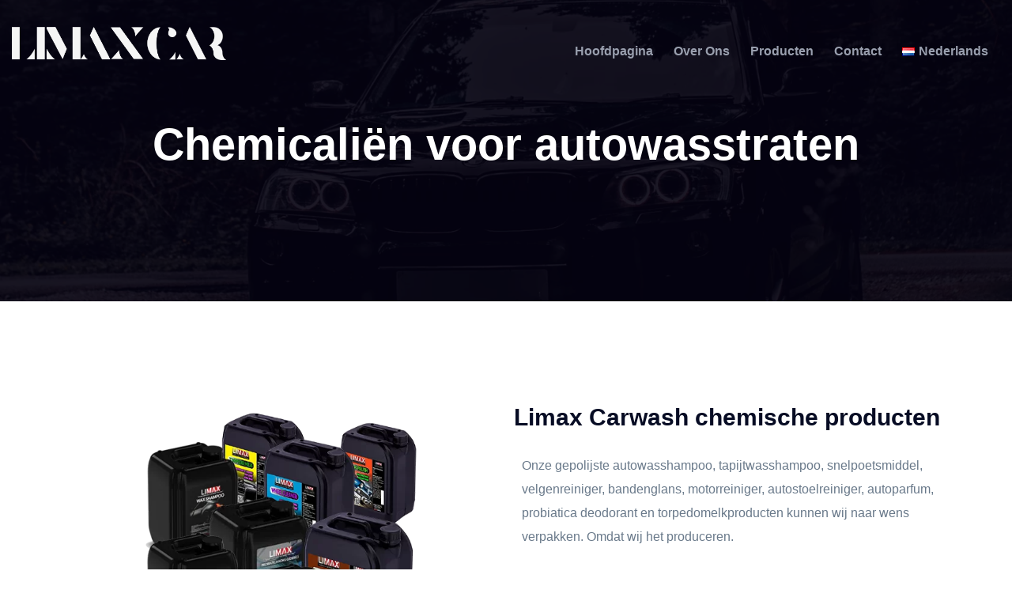

--- FILE ---
content_type: text/html; charset=UTF-8
request_url: https://limaxcar.com/chemicalien-voor-autowasstraten/
body_size: 35489
content:
<!doctype html><html class="no-js" lang="nl-NL" prefix="og: https://ogp.me/ns#"><head><script data-no-optimize="1">var litespeed_docref=sessionStorage.getItem("litespeed_docref");litespeed_docref&&(Object.defineProperty(document,"referrer",{get:function(){return litespeed_docref}}),sessionStorage.removeItem("litespeed_docref"));</script> <meta charset="UTF-8"><link data-optimized="2" rel="stylesheet" href="https://limaxcar.com/wp-content/litespeed/css/29af7d0a53d25f4b924d714fa80f0d5f.css?ver=19ba0" /><meta name="viewport" content="width=device-width, initial-scale=1"><meta http-equiv="x-ua-compatible" content="ie=edge"><link rel="alternate" href="https://limaxcar.com/car-wash-chemicals/" hreflang="en" /><link rel="alternate" href="https://limaxcar.com/chimici-per-il-lavaggio-auto/" hreflang="it" /><link rel="alternate" href="https://limaxcar.com/chemikalien-fuer-die-autowaesche/" hreflang="de" /><link rel="alternate" href="https://limaxcar.com/oto-yikama-kimyasallari/" hreflang="tr" /><link rel="alternate" href="https://limaxcar.com/%d8%a7%d9%84%d9%85%d9%88%d8%a7%d8%af-%d8%a7%d9%84%d9%83%d9%8a%d9%85%d9%8a%d8%a7%d8%a6%d9%8a%d8%a9-%d9%84%d8%ba%d8%b3%d9%8a%d9%84-%d8%a7%d9%84%d8%b3%d9%8a%d8%a7%d8%b1%d8%a7%d8%aa/" hreflang="ar" /><link rel="alternate" href="https://limaxcar.com/chemicalien-voor-autowasstraten/" hreflang="nl" /><link rel="alternate" href="https://limaxcar.com/produits-chimiques-pour-la-nettoyage-des-voitures/" hreflang="fr" /><link rel="alternate" href="https://limaxcar.com/productos-quimicos-para-el-lavado-de-coches/" hreflang="es" /><title>Chemicaliën voor autowasstraten - Limaxcar - We are an AdBlue manufacturer based in Turkey.</title><meta name="description" content="Onze gepolijste autowasshampoo, tapijtwasshampoo, snelpoetsmiddel, velgenreiniger, bandenglans, motorreiniger, autostoelreiniger, autoparfum, probiatica deodorant en torpedomelkproducten kunnen wij naar wens verpakken. Omdat wij het produceren."/><meta name="robots" content="follow, index, max-snippet:-1, max-video-preview:-1, max-image-preview:large"/><link rel="canonical" href="https://limaxcar.com/chemicalien-voor-autowasstraten/" /><meta property="og:locale" content="nl_NL" /><meta property="og:type" content="article" /><meta property="og:title" content="Chemicaliën voor autowasstraten - Limaxcar - We are an AdBlue manufacturer based in Turkey." /><meta property="og:description" content="Onze gepolijste autowasshampoo, tapijtwasshampoo, snelpoetsmiddel, velgenreiniger, bandenglans, motorreiniger, autostoelreiniger, autoparfum, probiatica deodorant en torpedomelkproducten kunnen wij naar wens verpakken. Omdat wij het produceren." /><meta property="og:url" content="https://limaxcar.com/chemicalien-voor-autowasstraten/" /><meta property="og:site_name" content="Limaxcar - We are an AdBlue manufacturer based in Turkey." /><meta property="og:updated_time" content="2023-12-12T18:44:09+03:00" /><meta property="og:image" content="https://limaxcar.com/wp-content/uploads/2022/02/oyk.jpg" /><meta property="og:image:secure_url" content="https://limaxcar.com/wp-content/uploads/2022/02/oyk.jpg" /><meta property="og:image:width" content="1500" /><meta property="og:image:height" content="1000" /><meta property="og:image:alt" content="oto yıkama kimyasalları" /><meta property="og:image:type" content="image/jpeg" /><meta property="article:published_time" content="2023-11-23T21:29:13+03:00" /><meta property="article:modified_time" content="2023-12-12T18:44:09+03:00" /><meta name="twitter:card" content="summary_large_image" /><meta name="twitter:title" content="Chemicaliën voor autowasstraten - Limaxcar - We are an AdBlue manufacturer based in Turkey." /><meta name="twitter:description" content="Onze gepolijste autowasshampoo, tapijtwasshampoo, snelpoetsmiddel, velgenreiniger, bandenglans, motorreiniger, autostoelreiniger, autoparfum, probiatica deodorant en torpedomelkproducten kunnen wij naar wens verpakken. Omdat wij het produceren." /><meta name="twitter:image" content="https://limaxcar.com/wp-content/uploads/2022/02/oyk.jpg" /><meta name="twitter:label1" content="Time to read" /><meta name="twitter:data1" content="5 minutes" /> <script type="application/ld+json" class="rank-math-schema-pro">{"@context":"https://schema.org","@graph":[{"@type":"Organization","@id":"https://limaxcar.com/#organization","name":"Limax Car","logo":{"@type":"ImageObject","@id":"https://limaxcar.com/#logo","url":"https://limaxcar.com/wp-content/uploads/2022/02/siyah.png","contentUrl":"https://limaxcar.com/wp-content/uploads/2022/02/siyah.png","caption":"Limax Car","inLanguage":"nl-NL","width":"1039","height":"244"}},{"@type":"WebSite","@id":"https://limaxcar.com/#website","url":"https://limaxcar.com","name":"Limax Car","publisher":{"@id":"https://limaxcar.com/#organization"},"inLanguage":"nl-NL"},{"@type":"ImageObject","@id":"https://limaxcar.com/wp-content/uploads/2022/02/oyk.jpg","url":"https://limaxcar.com/wp-content/uploads/2022/02/oyk.jpg","width":"1500","height":"1000","inLanguage":"nl-NL"},{"@type":"WebPage","@id":"https://limaxcar.com/chemicalien-voor-autowasstraten/#webpage","url":"https://limaxcar.com/chemicalien-voor-autowasstraten/","name":"Chemicali\u00ebn voor autowasstraten - Limaxcar - We are an AdBlue manufacturer based in Turkey.","datePublished":"2023-11-23T21:29:13+03:00","dateModified":"2023-12-12T18:44:09+03:00","isPartOf":{"@id":"https://limaxcar.com/#website"},"primaryImageOfPage":{"@id":"https://limaxcar.com/wp-content/uploads/2022/02/oyk.jpg"},"inLanguage":"nl-NL"},{"@type":"Person","@id":"https://limaxcar.com/nl/author/limax_admin/","name":"admin","url":"https://limaxcar.com/nl/author/limax_admin/","image":{"@type":"ImageObject","@id":"https://limaxcar.com/wp-content/litespeed/avatar/5a5ff4fc69200d05f55b5730fd7b421c.jpg?ver=1769144851","url":"https://limaxcar.com/wp-content/litespeed/avatar/5a5ff4fc69200d05f55b5730fd7b421c.jpg?ver=1769144851","caption":"admin","inLanguage":"nl-NL"},"sameAs":["https://limaxcar.com"],"worksFor":{"@id":"https://limaxcar.com/#organization"}},{"@type":"Article","headline":"Chemicali\u00ebn voor autowasstraten - Limaxcar - We are an AdBlue manufacturer based in Turkey.","keywords":"oto y\u0131kama kimyasallar\u0131","datePublished":"2023-11-23T21:29:13+03:00","dateModified":"2023-12-12T18:44:09+03:00","author":{"@id":"https://limaxcar.com/nl/author/limax_admin/","name":"admin"},"publisher":{"@id":"https://limaxcar.com/#organization"},"description":"Onze gepolijste autowasshampoo, tapijtwasshampoo, snelpoetsmiddel, velgenreiniger, bandenglans, motorreiniger, autostoelreiniger, autoparfum, probiatica deodorant en torpedomelkproducten kunnen wij naar wens verpakken. Omdat wij het produceren.","name":"Chemicali\u00ebn voor autowasstraten - Limaxcar - We are an AdBlue manufacturer based in Turkey.","@id":"https://limaxcar.com/chemicalien-voor-autowasstraten/#richSnippet","isPartOf":{"@id":"https://limaxcar.com/chemicalien-voor-autowasstraten/#webpage"},"image":{"@id":"https://limaxcar.com/wp-content/uploads/2022/02/oyk.jpg"},"inLanguage":"nl-NL","mainEntityOfPage":{"@id":"https://limaxcar.com/chemicalien-voor-autowasstraten/#webpage"}}]}</script> <link rel='dns-prefetch' href='//code.jivosite.com' /><link rel='dns-prefetch' href='//fonts.googleapis.com' /><link rel="alternate" type="application/rss+xml" title="Limaxcar - We are an AdBlue manufacturer based in Turkey. &raquo; feed" href="https://limaxcar.com/nl/feed/" /><link rel="alternate" type="application/rss+xml" title="Limaxcar - We are an AdBlue manufacturer based in Turkey. &raquo; reactiesfeed" href="https://limaxcar.com/nl/comments/feed/" /><style id='classic-theme-styles-inline-css' type='text/css'>/*! This file is auto-generated */
.wp-block-button__link{color:#fff;background-color:#32373c;border-radius:9999px;box-shadow:none;text-decoration:none;padding:calc(.667em + 2px) calc(1.333em + 2px);font-size:1.125em}.wp-block-file__button{background:#32373c;color:#fff;text-decoration:none}</style><style id='global-styles-inline-css' type='text/css'>body{--wp--preset--color--black: #000000;--wp--preset--color--cyan-bluish-gray: #abb8c3;--wp--preset--color--white: #ffffff;--wp--preset--color--pale-pink: #f78da7;--wp--preset--color--vivid-red: #cf2e2e;--wp--preset--color--luminous-vivid-orange: #ff6900;--wp--preset--color--luminous-vivid-amber: #fcb900;--wp--preset--color--light-green-cyan: #7bdcb5;--wp--preset--color--vivid-green-cyan: #00d084;--wp--preset--color--pale-cyan-blue: #8ed1fc;--wp--preset--color--vivid-cyan-blue: #0693e3;--wp--preset--color--vivid-purple: #9b51e0;--wp--preset--gradient--vivid-cyan-blue-to-vivid-purple: linear-gradient(135deg,rgba(6,147,227,1) 0%,rgb(155,81,224) 100%);--wp--preset--gradient--light-green-cyan-to-vivid-green-cyan: linear-gradient(135deg,rgb(122,220,180) 0%,rgb(0,208,130) 100%);--wp--preset--gradient--luminous-vivid-amber-to-luminous-vivid-orange: linear-gradient(135deg,rgba(252,185,0,1) 0%,rgba(255,105,0,1) 100%);--wp--preset--gradient--luminous-vivid-orange-to-vivid-red: linear-gradient(135deg,rgba(255,105,0,1) 0%,rgb(207,46,46) 100%);--wp--preset--gradient--very-light-gray-to-cyan-bluish-gray: linear-gradient(135deg,rgb(238,238,238) 0%,rgb(169,184,195) 100%);--wp--preset--gradient--cool-to-warm-spectrum: linear-gradient(135deg,rgb(74,234,220) 0%,rgb(151,120,209) 20%,rgb(207,42,186) 40%,rgb(238,44,130) 60%,rgb(251,105,98) 80%,rgb(254,248,76) 100%);--wp--preset--gradient--blush-light-purple: linear-gradient(135deg,rgb(255,206,236) 0%,rgb(152,150,240) 100%);--wp--preset--gradient--blush-bordeaux: linear-gradient(135deg,rgb(254,205,165) 0%,rgb(254,45,45) 50%,rgb(107,0,62) 100%);--wp--preset--gradient--luminous-dusk: linear-gradient(135deg,rgb(255,203,112) 0%,rgb(199,81,192) 50%,rgb(65,88,208) 100%);--wp--preset--gradient--pale-ocean: linear-gradient(135deg,rgb(255,245,203) 0%,rgb(182,227,212) 50%,rgb(51,167,181) 100%);--wp--preset--gradient--electric-grass: linear-gradient(135deg,rgb(202,248,128) 0%,rgb(113,206,126) 100%);--wp--preset--gradient--midnight: linear-gradient(135deg,rgb(2,3,129) 0%,rgb(40,116,252) 100%);--wp--preset--font-size--small: 13px;--wp--preset--font-size--medium: 20px;--wp--preset--font-size--large: 36px;--wp--preset--font-size--x-large: 42px;--wp--preset--spacing--20: 0.44rem;--wp--preset--spacing--30: 0.67rem;--wp--preset--spacing--40: 1rem;--wp--preset--spacing--50: 1.5rem;--wp--preset--spacing--60: 2.25rem;--wp--preset--spacing--70: 3.38rem;--wp--preset--spacing--80: 5.06rem;--wp--preset--shadow--natural: 6px 6px 9px rgba(0, 0, 0, 0.2);--wp--preset--shadow--deep: 12px 12px 50px rgba(0, 0, 0, 0.4);--wp--preset--shadow--sharp: 6px 6px 0px rgba(0, 0, 0, 0.2);--wp--preset--shadow--outlined: 6px 6px 0px -3px rgba(255, 255, 255, 1), 6px 6px rgba(0, 0, 0, 1);--wp--preset--shadow--crisp: 6px 6px 0px rgba(0, 0, 0, 1);}:where(.is-layout-flex){gap: 0.5em;}:where(.is-layout-grid){gap: 0.5em;}body .is-layout-flow > .alignleft{float: left;margin-inline-start: 0;margin-inline-end: 2em;}body .is-layout-flow > .alignright{float: right;margin-inline-start: 2em;margin-inline-end: 0;}body .is-layout-flow > .aligncenter{margin-left: auto !important;margin-right: auto !important;}body .is-layout-constrained > .alignleft{float: left;margin-inline-start: 0;margin-inline-end: 2em;}body .is-layout-constrained > .alignright{float: right;margin-inline-start: 2em;margin-inline-end: 0;}body .is-layout-constrained > .aligncenter{margin-left: auto !important;margin-right: auto !important;}body .is-layout-constrained > :where(:not(.alignleft):not(.alignright):not(.alignfull)){max-width: var(--wp--style--global--content-size);margin-left: auto !important;margin-right: auto !important;}body .is-layout-constrained > .alignwide{max-width: var(--wp--style--global--wide-size);}body .is-layout-flex{display: flex;}body .is-layout-flex{flex-wrap: wrap;align-items: center;}body .is-layout-flex > *{margin: 0;}body .is-layout-grid{display: grid;}body .is-layout-grid > *{margin: 0;}:where(.wp-block-columns.is-layout-flex){gap: 2em;}:where(.wp-block-columns.is-layout-grid){gap: 2em;}:where(.wp-block-post-template.is-layout-flex){gap: 1.25em;}:where(.wp-block-post-template.is-layout-grid){gap: 1.25em;}.has-black-color{color: var(--wp--preset--color--black) !important;}.has-cyan-bluish-gray-color{color: var(--wp--preset--color--cyan-bluish-gray) !important;}.has-white-color{color: var(--wp--preset--color--white) !important;}.has-pale-pink-color{color: var(--wp--preset--color--pale-pink) !important;}.has-vivid-red-color{color: var(--wp--preset--color--vivid-red) !important;}.has-luminous-vivid-orange-color{color: var(--wp--preset--color--luminous-vivid-orange) !important;}.has-luminous-vivid-amber-color{color: var(--wp--preset--color--luminous-vivid-amber) !important;}.has-light-green-cyan-color{color: var(--wp--preset--color--light-green-cyan) !important;}.has-vivid-green-cyan-color{color: var(--wp--preset--color--vivid-green-cyan) !important;}.has-pale-cyan-blue-color{color: var(--wp--preset--color--pale-cyan-blue) !important;}.has-vivid-cyan-blue-color{color: var(--wp--preset--color--vivid-cyan-blue) !important;}.has-vivid-purple-color{color: var(--wp--preset--color--vivid-purple) !important;}.has-black-background-color{background-color: var(--wp--preset--color--black) !important;}.has-cyan-bluish-gray-background-color{background-color: var(--wp--preset--color--cyan-bluish-gray) !important;}.has-white-background-color{background-color: var(--wp--preset--color--white) !important;}.has-pale-pink-background-color{background-color: var(--wp--preset--color--pale-pink) !important;}.has-vivid-red-background-color{background-color: var(--wp--preset--color--vivid-red) !important;}.has-luminous-vivid-orange-background-color{background-color: var(--wp--preset--color--luminous-vivid-orange) !important;}.has-luminous-vivid-amber-background-color{background-color: var(--wp--preset--color--luminous-vivid-amber) !important;}.has-light-green-cyan-background-color{background-color: var(--wp--preset--color--light-green-cyan) !important;}.has-vivid-green-cyan-background-color{background-color: var(--wp--preset--color--vivid-green-cyan) !important;}.has-pale-cyan-blue-background-color{background-color: var(--wp--preset--color--pale-cyan-blue) !important;}.has-vivid-cyan-blue-background-color{background-color: var(--wp--preset--color--vivid-cyan-blue) !important;}.has-vivid-purple-background-color{background-color: var(--wp--preset--color--vivid-purple) !important;}.has-black-border-color{border-color: var(--wp--preset--color--black) !important;}.has-cyan-bluish-gray-border-color{border-color: var(--wp--preset--color--cyan-bluish-gray) !important;}.has-white-border-color{border-color: var(--wp--preset--color--white) !important;}.has-pale-pink-border-color{border-color: var(--wp--preset--color--pale-pink) !important;}.has-vivid-red-border-color{border-color: var(--wp--preset--color--vivid-red) !important;}.has-luminous-vivid-orange-border-color{border-color: var(--wp--preset--color--luminous-vivid-orange) !important;}.has-luminous-vivid-amber-border-color{border-color: var(--wp--preset--color--luminous-vivid-amber) !important;}.has-light-green-cyan-border-color{border-color: var(--wp--preset--color--light-green-cyan) !important;}.has-vivid-green-cyan-border-color{border-color: var(--wp--preset--color--vivid-green-cyan) !important;}.has-pale-cyan-blue-border-color{border-color: var(--wp--preset--color--pale-cyan-blue) !important;}.has-vivid-cyan-blue-border-color{border-color: var(--wp--preset--color--vivid-cyan-blue) !important;}.has-vivid-purple-border-color{border-color: var(--wp--preset--color--vivid-purple) !important;}.has-vivid-cyan-blue-to-vivid-purple-gradient-background{background: var(--wp--preset--gradient--vivid-cyan-blue-to-vivid-purple) !important;}.has-light-green-cyan-to-vivid-green-cyan-gradient-background{background: var(--wp--preset--gradient--light-green-cyan-to-vivid-green-cyan) !important;}.has-luminous-vivid-amber-to-luminous-vivid-orange-gradient-background{background: var(--wp--preset--gradient--luminous-vivid-amber-to-luminous-vivid-orange) !important;}.has-luminous-vivid-orange-to-vivid-red-gradient-background{background: var(--wp--preset--gradient--luminous-vivid-orange-to-vivid-red) !important;}.has-very-light-gray-to-cyan-bluish-gray-gradient-background{background: var(--wp--preset--gradient--very-light-gray-to-cyan-bluish-gray) !important;}.has-cool-to-warm-spectrum-gradient-background{background: var(--wp--preset--gradient--cool-to-warm-spectrum) !important;}.has-blush-light-purple-gradient-background{background: var(--wp--preset--gradient--blush-light-purple) !important;}.has-blush-bordeaux-gradient-background{background: var(--wp--preset--gradient--blush-bordeaux) !important;}.has-luminous-dusk-gradient-background{background: var(--wp--preset--gradient--luminous-dusk) !important;}.has-pale-ocean-gradient-background{background: var(--wp--preset--gradient--pale-ocean) !important;}.has-electric-grass-gradient-background{background: var(--wp--preset--gradient--electric-grass) !important;}.has-midnight-gradient-background{background: var(--wp--preset--gradient--midnight) !important;}.has-small-font-size{font-size: var(--wp--preset--font-size--small) !important;}.has-medium-font-size{font-size: var(--wp--preset--font-size--medium) !important;}.has-large-font-size{font-size: var(--wp--preset--font-size--large) !important;}.has-x-large-font-size{font-size: var(--wp--preset--font-size--x-large) !important;}
.wp-block-navigation a:where(:not(.wp-element-button)){color: inherit;}
:where(.wp-block-post-template.is-layout-flex){gap: 1.25em;}:where(.wp-block-post-template.is-layout-grid){gap: 1.25em;}
:where(.wp-block-columns.is-layout-flex){gap: 2em;}:where(.wp-block-columns.is-layout-grid){gap: 2em;}
.wp-block-pullquote{font-size: 1.5em;line-height: 1.6;}</style><style id='jupi-style-inline-css' type='text/css'>.header-area { background-image: url(https://limaxcar.com/wp-content/uploads/2022/02/oyk.jpg) !important; } .post-single .post-media { 
                box-shadow: 0px 0px 30px 0px rgba(0,0,0,0.0);
            } .mainmenu-area { 
                box-shadow: 0 16px 32px 0 rgba(0, 0, 0, 0.02);
            } .mainmenu-area.affix { 
                box-shadow: 0 16px 32px 0 rgba(0, 0, 0, 0.02);
            } .sidebar .widget { 
                box-shadow: 0px 0px 30px 0px rgba(0,0,0,0.0);
            } a#scrollUp { 
                box-shadow: 0px 0px 30px 0px rgba(0,0,0,0.0);
            } .posts-list .post-content { 
                box-shadow: 0 0 30px 0 rgba(243, 246, 255,1);
            } .post-content .read-more { 
                box-shadow: 0px 0px 30px 0px rgba(0,0,0,0.0);
            } .preloader .loader-text h3 {
                background-image: -webkit-gradient(linear, left top, right top, from(#ffffff), color-stop(#000000), to(#ffffff));
                background-image: linear-gradient(90deg, #ffffff, #000000, #ffffff);
            } .full-bg {
    background-size: 100% 100% !important;
}</style> <script type="litespeed/javascript" data-src="https://limaxcar.com/wp-includes/js/jquery/jquery.min.js" id="jquery-core-js"></script> <!--[if lt IE 9]> <script type="text/javascript" src="https://limaxcar.com/wp-content/themes/limax/assets/js/vendor/html5shiv-min.js" id="html5shiv-js"></script> <![endif]-->
<!--[if lt IE 9]> <script type="text/javascript" src="https://limaxcar.com/wp-content/themes/limax/assets/js/vendor/respond-min.js" id="respond-js"></script> <![endif]--><link rel="https://api.w.org/" href="https://limaxcar.com/wp-json/" /><link rel="alternate" type="application/json" href="https://limaxcar.com/wp-json/wp/v2/pages/1674" /><link rel="EditURI" type="application/rsd+xml" title="RSD" href="https://limaxcar.com/xmlrpc.php?rsd" /><meta name="generator" content="WordPress 6.4.7" /><link rel='shortlink' href='https://limaxcar.com/?p=1674' /><link rel="alternate" type="application/json+oembed" href="https://limaxcar.com/wp-json/oembed/1.0/embed?url=https%3A%2F%2Flimaxcar.com%2Fchemicalien-voor-autowasstraten%2F" /><link rel="alternate" type="text/xml+oembed" href="https://limaxcar.com/wp-json/oembed/1.0/embed?url=https%3A%2F%2Flimaxcar.com%2Fchemicalien-voor-autowasstraten%2F&#038;format=xml" /><meta name="generator" content="Redux 4.4.9" /><style>#element-ready-header-builder .element-ready-header-nav{
			display: none;
		}</style> <script type="litespeed/javascript">jQuery(window).on('elementor/frontend/init',function(){var previewIframe=jQuery('#elementor-preview-iframe').get(0);jQuery(previewIframe).on('load',function(){var tpg_selector=tpg_str_rev("nottub-tropmi-gpttr nottub-aera-noitces-dda-rotnemele");var logo="https://limaxcar.com/wp-content/plugins/the-post-grid";var log_path="/assets/images/icon-40x40.svg";jQuery('<div class="'+tpg_selector+'" style="vertical-align: bottom;margin-left: 5px;"><img data-lazyloaded="1" src="[data-uri]" data-src="'+logo+log_path+'" alt="TPG"/></div>').insertBefore(".elementor-add-section-drag-title")})})</script> <style>:root {
                --tpg-primary-color: #0d6efd;
                --tpg-secondary-color: #0654c4;
                --tpg-primary-light: #c4d0ff
            }</style> <script type="litespeed/javascript">!function(f,b,e,v,n,t,s){if(f.fbq)return;n=f.fbq=function(){n.callMethod?n.callMethod.apply(n,arguments):n.queue.push(arguments)};if(!f._fbq)f._fbq=n;n.push=n;n.loaded=!0;n.version='2.0';n.queue=[];t=b.createElement(e);t.async=!0;t.src=v;s=b.getElementsByTagName(e)[0];s.parentNode.insertBefore(t,s)}(window,document,'script','https://connect.facebook.net/en_US/fbevents.js?v=next')</script>  <script type="litespeed/javascript">var url=window.location.origin+'?ob=open-bridge';fbq('set','openbridge','1865065937683549',url);fbq('init','1865065937683549',{},{"agent":"wordpress-6.4.7-4.1.3"})</script><script type="litespeed/javascript">fbq('track','PageView',[])</script><link rel="icon" href="https://limaxcar.com/wp-content/uploads/2022/02/cropped-icon-32x32.png" sizes="32x32" /><link rel="icon" href="https://limaxcar.com/wp-content/uploads/2022/02/cropped-icon-192x192.png" sizes="192x192" /><link rel="apple-touch-icon" href="https://limaxcar.com/wp-content/uploads/2022/02/cropped-icon-180x180.png" /><meta name="msapplication-TileImage" content="https://limaxcar.com/wp-content/uploads/2022/02/cropped-icon-270x270.png" /><style type="text/css" id="wp-custom-css">a {
    color: #a5a5a5;
    font-weight: 700;
}
.site-branding img {
    max-height: 43px;
}
.mainmenu-area.affix {
    padding: 0;
}
select {
    height: 35px;
    padding: 0px 10px;
}
.primary-menu ul {
    margin: 20px 0 0 0;
}
.sgpb-basic-top-right {
    height: 38px;
    line-height: 14px;
    background: #525656;
}
div#sgpb-popup-dialog-main-div {
    padding: 25px !important;
}
@media (min-width: 768px){
.navbar-right {
    margin-right: 0px;
}
}

@media (max-width: 768px){
.nav-alignmenu {
    margin: 20px 0 0 0;
}
}</style><style id="jupi_opt-dynamic-css" title="dynamic-css" class="redux-options-output">.mainmenu-area .action-button{background:#dd3333;}.header-area{background-repeat:no-repeat;background-attachment:scroll;background-position:center center;background-image:url('https://limaxcar.com/wp-content/uploads/2019/07/post-2.jpg');background-size:cover;}.header-area:before{background:rgba(5,2,16,0.9);}.header-area{padding-top:150px;padding-bottom:150px;}.header-area .page-title{line-height:66px;font-weight:700;color:#ffffff;font-size:56px;}.header-area .page-title{margin-top:0px;margin-bottom:15px;}.header-area .sub-title, .header-area .sub-title a{line-height:30px;font-weight:400;color:#ffffff;font-size:20px;}.header-area .sub-title{margin-top:0px;margin-bottom:0px;}.post-single .post-content{border-top:0px solid #e3e3e3;border-bottom:0px solid #e3e3e3;border-left:0px solid #e3e3e3;border-right:0px solid #e3e3e3;}.post-single .post-media{border-top:0px solid #ffffff;border-bottom:0px solid #ffffff;border-left:0px solid #ffffff;border-right:0px solid #ffffff;}.post-content .read-more{border-top:2px solid #8a19fa;border-bottom:2px solid #8a19fa;border-left:2px solid #8a19fa;border-right:2px solid #8a19fa;}.widget .widget-title{border-top:0px solid #ededed;border-bottom:1px solid #ededed;border-left:0px solid #ededed;border-right:0px solid #ededed;}.footer-top{padding-top:100px;padding-right:0px;padding-bottom:100px;padding-left:0px;}.widget.footer-widget .widget-title span,.widget.footer-widget .widget-title span:after,.widget.footer-widget .widget-title span:before,.footer-widget.widget_nav_menu ul li a:before{background:#ffffff;}.footer-widget h5, .footer-widget .widget-title{border-top:0px solid #ededed;border-bottom:1px solid #ededed;border-left:0px solid #ededed;border-right:0px solid #ededed;}.copyright_text{line-height:16px;color:#ffffff;font-size:16px;}.footer-bottom-wrap .cradit-card a{color:#ffffff;}.footer-bottom-wrap .cradit-card a:hover{color:#8a19fa;}.error-area{background-repeat:no-repeat;background-attachment:scroll;background-position:left center;background-image:url('https://limaxcar.com/wp-content/themes/jupi/assets/images/error-bg.png');background-size:contain;}.error-area .big-text{color:#8a19fa;}.error-area .medium-text{color:#06163a;}.error-area .error-button{color:#ffffff;}.error-area .error-button:hover{color:#8a19fa;}.error-area .error-button{background-color:#8a19fa;}.error-area .error-button:hover{background-color:#ffffff;}.error-area .error-button{border-top:1px solid #8a19fa;border-bottom:1px solid #8a19fa;border-left:1px solid #8a19fa;border-right:1px solid #8a19fa;}a#scrollUp{border-top:1px solid #8a19fa;border-bottom:1px solid #8a19fa;border-left:1px solid #8a19fa;border-right:1px solid #8a19fa;}</style> <script type="litespeed/javascript">(function(w,d,s,l,i){w[l]=w[l]||[];w[l].push({'gtm.start':new Date().getTime(),event:'gtm.js'});var f=d.getElementsByTagName(s)[0],j=d.createElement(s),dl=l!='dataLayer'?'&l='+l:'';j.async=!0;j.src='https://www.googletagmanager.com/gtm.js?id='+i+dl;f.parentNode.insertBefore(j,f)})(window,document,'script','dataLayer','GTM-WP22Q6SQ')</script> <body class="page-template-default page page-id-1674 rttpg rttpg-7.6.1 radius-frontend rttpg-body-wrap transparent-menu elementor-default elementor-kit-753 elementor-page elementor-page-1674" data-spy="scroll" data-target=".mainmenu-area" data-offset="100"><noscript>
<img height="1" width="1" style="display:none" alt="fbpx"
src="https://www.facebook.com/tr?id=1865065937683549&ev=PageView&noscript=1" />
</noscript><nav class="navbar mainmenu-area" data-spy="affix" data-offset="100" ><div class="container custom_container"><div class="row"><div class="col-xs-12 nav-alignmenu"><h3 class="site-branding">
<a href="https://limaxcar.com/nl/" class="mn-logo" ><img data-lazyloaded="1" src="[data-uri]" width="3870" height="614" data-src="https://limaxcar.com/wp-content/uploads/2022/03/limaxcar_beyaz.png" alt="Limaxcar - We are an AdBlue manufacturer based in Turkey." ></a><a href="https://limaxcar.com/nl/" class="st-logo" ><img data-lazyloaded="1" src="[data-uri]" width="3870" height="614" data-src="https://limaxcar.com/wp-content/uploads/2022/03/limaxcar_siyah.png" alt="Limaxcar - We are an AdBlue manufacturer based in Turkey." ></a></h3><div class="navbar-right"><div class="primary-menu" id="mainmenu" ><ul id="menu-mainmenu-ne" class="nav"><li id="menu-item-1722" class="menu-item menu-item-type-post_type menu-item-object-page menu-item-home"><a href="https://limaxcar.com/nl/">Hoofdpagina<span class="sub"></span></a></li><li id="menu-item-1730" class="menu-item menu-item-type-custom menu-item-object-custom menu-item-has-children"><a href="#">Over ons<span class="sub"></span></a><ul class="sub-menu"><li id="menu-item-1726" class="menu-item menu-item-type-post_type menu-item-object-page"><a href="https://limaxcar.com/dealerschap/">Dealerschap<span class="sub"></span></a></li><li id="menu-item-1729" class="menu-item menu-item-type-post_type menu-item-object-page"><a href="https://limaxcar.com/onze-productiefaciliteit/">Onze productiefaciliteit<span class="sub"></span></a></li></ul></li><li id="menu-item-1731" class="menu-item menu-item-type-custom menu-item-object-custom current-menu-ancestor current-menu-parent menu-item-has-children"><a href="#">Producten<span class="sub"></span></a><ul class="sub-menu"><li id="menu-item-1727" class="menu-item menu-item-type-post_type menu-item-object-page"><a href="https://limaxcar.com/limaxblue-adblue-4/">Limaxblue / Adblue®<span class="sub"></span></a></li><li id="menu-item-2754" class="menu-item menu-item-type-post_type menu-item-object-page"><a href="https://limaxcar.com/limaxblue-kristalvormingsremmer/">LimaxBlue Kristalvormingsremmer<span class="sub"></span></a></li><li id="menu-item-1724" class="menu-item menu-item-type-post_type menu-item-object-page current-menu-item page_item page-item-1674 current_page_item"><a href="https://limaxcar.com/chemicalien-voor-autowasstraten/">Chemicaliën voor autowasstraten<span class="sub"></span></a></li><li id="menu-item-1723" class="menu-item menu-item-type-post_type menu-item-object-page"><a href="https://limaxcar.com/antivries-en-antivries-ruitenreineger/">Antivries en Antivries ruitenreineger<span class="sub"></span></a></li></ul></li><li id="menu-item-1725" class="menu-item menu-item-type-post_type menu-item-object-page"><a href="https://limaxcar.com/contact-2/">Contact<span class="sub"></span></a></li><li id="menu-item-1732" class="pll-parent-menu-item menu-item menu-item-type-custom menu-item-object-custom menu-item-has-children"><a href="#pll_switcher"><img src="[data-uri]" alt="" width="16" height="11" style="width: 16px; height: 11px;" /><span style="margin-left:0.3em;">Nederlands</span><span class="sub"></span></a><ul class="sub-menu"><li id="menu-item-1732-en" class="lang-item lang-item-56 lang-item-en lang-item-first menu-item menu-item-type-custom menu-item-object-custom"><a href="https://limaxcar.com/car-wash-chemicals/"><img src="[data-uri]" alt="" width="16" height="11" style="width: 16px; height: 11px;" /><span style="margin-left:0.3em;">English</span><span class="sub"></span></a></li><li id="menu-item-1732-it" class="lang-item lang-item-63 lang-item-it menu-item menu-item-type-custom menu-item-object-custom"><a href="https://limaxcar.com/chimici-per-il-lavaggio-auto/"><img src="[data-uri]" alt="" width="16" height="11" style="width: 16px; height: 11px;" /><span style="margin-left:0.3em;">Italiano</span><span class="sub"></span></a></li><li id="menu-item-1732-de" class="lang-item lang-item-67 lang-item-de menu-item menu-item-type-custom menu-item-object-custom"><a href="https://limaxcar.com/chemikalien-fuer-die-autowaesche/"><img src="[data-uri]" alt="" width="16" height="11" style="width: 16px; height: 11px;" /><span style="margin-left:0.3em;">Deutsch</span><span class="sub"></span></a></li><li id="menu-item-1732-tr" class="lang-item lang-item-71 lang-item-tr menu-item menu-item-type-custom menu-item-object-custom"><a href="https://limaxcar.com/oto-yikama-kimyasallari/"><img src="[data-uri]" alt="" width="16" height="11" style="width: 16px; height: 11px;" /><span style="margin-left:0.3em;">Türkçe</span><span class="sub"></span></a></li><li id="menu-item-1732-ar" class="lang-item lang-item-87 lang-item-ar menu-item menu-item-type-custom menu-item-object-custom"><a href="https://limaxcar.com/%d8%a7%d9%84%d9%85%d9%88%d8%a7%d8%af-%d8%a7%d9%84%d9%83%d9%8a%d9%85%d9%8a%d8%a7%d8%a6%d9%8a%d8%a9-%d9%84%d8%ba%d8%b3%d9%8a%d9%84-%d8%a7%d9%84%d8%b3%d9%8a%d8%a7%d8%b1%d8%a7%d8%aa/"><img src="[data-uri]" alt="" width="16" height="11" style="width: 16px; height: 11px;" /><span style="margin-left:0.3em;">العربية</span><span class="sub"></span></a></li><li id="menu-item-1732-fr" class="lang-item lang-item-97 lang-item-fr menu-item menu-item-type-custom menu-item-object-custom"><a href="https://limaxcar.com/produits-chimiques-pour-la-nettoyage-des-voitures/"><img src="[data-uri]" alt="" width="16" height="11" style="width: 16px; height: 11px;" /><span style="margin-left:0.3em;">Français</span><span class="sub"></span></a></li><li id="menu-item-1732-es" class="lang-item lang-item-102 lang-item-es menu-item menu-item-type-custom menu-item-object-custom"><a href="https://limaxcar.com/productos-quimicos-para-el-lavado-de-coches/"><img src="[data-uri]" alt="" width="16" height="11" style="width: 16px; height: 11px;" /><span style="margin-left:0.3em;">Español</span><span class="sub"></span></a></li></ul></li></ul></div>
<button id="mobile-toggle" >
<span></span>
<span></span>
<span></span>
</button></div></div></div></div></nav>
<noscript><iframe data-lazyloaded="1" src="about:blank" data-litespeed-src="https://www.googletagmanager.com/ns.html?id=GTM-WP22Q6SQ"
height="0" width="0" style="display:none;visibility:hidden"></iframe></noscript><header class="header-area center" ><div class="container"><div class="row"><div class="col-xs-12"><h3 class="page-title">Chemicaliën voor autowasstraten</h3></div></div></div></header><div class="section-padding page-contents"><div class="container"><div class="post-1674 page type-page status-publish has-post-thumbnail hentry" ><div data-elementor-type="wp-page" data-elementor-id="1674" class="elementor elementor-1674" data-elementor-settings="[]"><div class="elementor-inner"><div class="elementor-section-wrap"><section class="elementor-section elementor-top-section elementor-element elementor-element-7c571cb elementor-section-boxed elementor-section-height-default elementor-section-height-default" data-id="7c571cb" data-element_type="section"><div class="elementor-container elementor-column-gap-default"><div class="elementor-row"><div class="elementor-column elementor-col-50 elementor-top-column elementor-element elementor-element-b63ad1a" data-id="b63ad1a" data-element_type="column"><div class="elementor-column-wrap elementor-element-populated"><div class="elementor-widget-wrap"><div class="elementor-element elementor-element-c156a6f elementor-position-top elementor-vertical-align-top elementor-widget elementor-widget-image-box" data-id="c156a6f" data-element_type="widget" data-settings="{&quot;jc_floating_fx_translate_y&quot;:{&quot;unit&quot;:&quot;px&quot;,&quot;size&quot;:&quot;&quot;,&quot;sizes&quot;:[]}}" data-widget_type="image-box.default"><div class="elementor-widget-container"><div class="elementor-image-box-wrapper"><figure class="elementor-image-box-img"><img data-lazyloaded="1" src="[data-uri]" fetchpriority="high" decoding="async" width="469" height="469" data-src="https://limaxcar.com/wp-content/uploads/2022/02/oto_kimyasallari.png" class="attachment-full size-full" alt="" /></figure></div></div></div></div></div></div><div class="elementor-column elementor-col-50 elementor-top-column elementor-element elementor-element-e35ad05" data-id="e35ad05" data-element_type="column"><div class="elementor-column-wrap elementor-element-populated"><div class="elementor-widget-wrap"><div class="elementor-element elementor-element-7310bf9 elementor-widget elementor-widget-heading" data-id="7310bf9" data-element_type="widget" data-settings="{&quot;jc_floating_fx_translate_y&quot;:{&quot;unit&quot;:&quot;px&quot;,&quot;size&quot;:&quot;&quot;,&quot;sizes&quot;:[]}}" data-widget_type="heading.default"><div class="elementor-widget-container"><h2 class="elementor-heading-title elementor-size-default">Limax Carwash chemische producten</h2></div></div><section class="elementor-section elementor-inner-section elementor-element elementor-element-7149d68 elementor-section-boxed elementor-section-height-default elementor-section-height-default" data-id="7149d68" data-element_type="section"><div class="elementor-container elementor-column-gap-default"><div class="elementor-row"><div class="elementor-column elementor-col-100 elementor-inner-column elementor-element elementor-element-f456086" data-id="f456086" data-element_type="column"><div class="elementor-column-wrap elementor-element-populated"><div class="elementor-widget-wrap"><div class="elementor-element elementor-element-dce05d9 elementor-widget elementor-widget-text-editor" data-id="dce05d9" data-element_type="widget" data-settings="{&quot;jc_floating_fx_translate_y&quot;:{&quot;unit&quot;:&quot;px&quot;,&quot;size&quot;:&quot;&quot;,&quot;sizes&quot;:[]}}" data-widget_type="text-editor.default"><div class="elementor-widget-container"><div class="elementor-text-editor elementor-clearfix"><div class="elementor-element elementor-element-11e6f8b elementor-widget elementor-widget-feature-box" data-id="11e6f8b" data-element_type="widget" data-settings="{" data-widget_type="feature-box.default"><div class="elementor-widget-container"><div class="feature-box"><div class="box-content"><div class="feature-content"><p>Onze gepolijste autowasshampoo, tapijtwasshampoo, snelpoetsmiddel, velgenreiniger, bandenglans, motorreiniger, autostoelreiniger, autoparfum, probiatica deodorant en torpedomelkproducten kunnen wij naar wens verpakken. Omdat wij het produceren.</p></div></div></div></div></div><div class="elementor-element elementor-element-0ec5e81 elementor-widget elementor-widget-jupiter_button" data-id="0ec5e81" data-element_type="widget" data-settings="{" data-widget_type="jupiter_button.default"><div class="elementor-widget-container">Geïnteresseerd in onze producten?</div></div></div></div></div><div class="elementor-element elementor-element-6851396 elementor-widget elementor-widget-button" data-id="6851396" data-element_type="widget" data-settings="{&quot;jc_floating_fx_translate_y&quot;:{&quot;unit&quot;:&quot;px&quot;,&quot;size&quot;:&quot;&quot;,&quot;sizes&quot;:[]}}" data-widget_type="button.default"><div class="elementor-widget-container"><div class="elementor-button-wrapper">
<a href="/iletisim" class="elementor-button-link elementor-button elementor-size-sm" role="button">
<span class="elementor-button-content-wrapper">
<span class="elementor-button-text">Neem contact met ons op</span>
</span>
</a></div></div></div></div></div></div></div></div></section></div></div></div></div></div></section><section class="elementor-section elementor-top-section elementor-element elementor-element-ef6cdd6 elementor-section-stretched elementor-section-boxed elementor-section-height-default elementor-section-height-default" data-id="ef6cdd6" data-element_type="section" data-settings="{&quot;stretch_section&quot;:&quot;section-stretched&quot;}"><div class="elementor-container elementor-column-gap-default"><div class="elementor-row"><div class="elementor-column elementor-col-100 elementor-top-column elementor-element elementor-element-4a5594de" data-id="4a5594de" data-element_type="column"><div class="elementor-column-wrap elementor-element-populated"><div class="elementor-widget-wrap"><section class="elementor-section elementor-inner-section elementor-element elementor-element-75777797 elementor-section-boxed elementor-section-height-default elementor-section-height-default" data-id="75777797" data-element_type="section"><div class="elementor-container elementor-column-gap-no"><div class="elementor-row"><div class="elementor-column elementor-col-16 elementor-inner-column elementor-element elementor-element-3165ae4d" data-id="3165ae4d" data-element_type="column"><div class="elementor-column-wrap"><div class="elementor-widget-wrap"></div></div></div><div class="elementor-column elementor-col-66 elementor-inner-column elementor-element elementor-element-361c2601" data-id="361c2601" data-element_type="column"><div class="elementor-column-wrap elementor-element-populated"><div class="elementor-widget-wrap"><div class="elementor-element elementor-element-286bf417 elementor-widget elementor-widget-feature-box" data-id="286bf417" data-element_type="widget" data-settings="{&quot;jc_floating_fx_translate_y&quot;:{&quot;unit&quot;:&quot;px&quot;,&quot;size&quot;:&quot;&quot;,&quot;sizes&quot;:[]}}" data-widget_type="feature-box.default"><div class="elementor-widget-container"><div class="feature-box" ><div class="feature-icon"><i class="fa fa-angle-double-down"></i></div><div class="box-content"><h4 class="feature-title">Al onze chemische autowasproducten</h4></div></div></div></div></div></div></div><div class="elementor-column elementor-col-16 elementor-inner-column elementor-element elementor-element-1c002bb4" data-id="1c002bb4" data-element_type="column"><div class="elementor-column-wrap"><div class="elementor-widget-wrap"></div></div></div></div></div></section></div></div></div></div></div></section><section class="elementor-section elementor-top-section elementor-element elementor-element-d91a227 elementor-section-stretched full-bg elementor-section-boxed elementor-section-height-default elementor-section-height-default" data-id="d91a227" data-element_type="section" data-settings="{&quot;stretch_section&quot;:&quot;section-stretched&quot;,&quot;background_background&quot;:&quot;classic&quot;}"><div class="elementor-container elementor-column-gap-no"><div class="elementor-row"><div class="elementor-column elementor-col-100 elementor-top-column elementor-element elementor-element-4a0b911" data-id="4a0b911" data-element_type="column"><div class="elementor-column-wrap elementor-element-populated"><div class="elementor-widget-wrap"><div class="elementor-element elementor-element-2d2fb57 elementor-widget elementor-widget-heading" data-id="2d2fb57" data-element_type="widget" data-settings="{&quot;jc_floating_fx_translate_y&quot;:{&quot;unit&quot;:&quot;px&quot;,&quot;size&quot;:&quot;&quot;,&quot;sizes&quot;:[]}}" data-widget_type="heading.default"><div class="elementor-widget-container"><h2 class="elementor-heading-title elementor-size-default">Exterieur was-polijstshampoo</h2></div></div><section class="elementor-section elementor-inner-section elementor-element elementor-element-9a1c5ff elementor-section-boxed elementor-section-height-default elementor-section-height-default" data-id="9a1c5ff" data-element_type="section"><div class="elementor-container elementor-column-gap-no"><div class="elementor-row"><div class="elementor-column elementor-col-100 elementor-inner-column elementor-element elementor-element-3dc0f31" data-id="3dc0f31" data-element_type="column"><div class="elementor-column-wrap elementor-element-populated"><div class="elementor-widget-wrap"><div class="elementor-element elementor-element-d58fa8e elementor-widget elementor-widget-image-gallery" data-id="d58fa8e" data-element_type="widget" data-settings="{&quot;jc_floating_fx_translate_y&quot;:{&quot;unit&quot;:&quot;px&quot;,&quot;size&quot;:&quot;&quot;,&quot;sizes&quot;:[]}}" data-widget_type="image-gallery.default"><div class="elementor-widget-container"><div class="elementor-image-gallery"><div id='gallery-1' class='gallery galleryid-1674 gallery-columns-4 gallery-size-full'><figure class='gallery-item'><div class='gallery-icon landscape'>
<img data-lazyloaded="1" src="[data-uri]" decoding="async" width="640" height="640" data-src="https://limaxcar.com/wp-content/uploads/2022/02/kopuk-1.jpeg" class="attachment-full size-full" alt="" /></div></figure><figure class='gallery-item'><div class='gallery-icon landscape'>
<img data-lazyloaded="1" src="[data-uri]" decoding="async" width="400" height="400" data-src="https://limaxcar.com/wp-content/uploads/2022/02/kopuk-3.png" class="attachment-full size-full" alt="" /></div></figure><figure class='gallery-item'><div class='gallery-icon landscape'>
<img data-lazyloaded="1" src="[data-uri]" loading="lazy" decoding="async" width="400" height="400" data-src="https://limaxcar.com/wp-content/uploads/2022/02/kopuk-4.png" class="attachment-full size-full" alt="" /></div></figure><figure class='gallery-item'><div class='gallery-icon landscape'>
<img data-lazyloaded="1" src="[data-uri]" loading="lazy" decoding="async" width="640" height="640" data-src="https://limaxcar.com/wp-content/uploads/2022/02/kopuk-5.jpeg" class="attachment-full size-full" alt="" /></div></figure></div></div></div></div><div class="elementor-element elementor-element-fd5d712 elementor-widget elementor-widget-text-editor" data-id="fd5d712" data-element_type="widget" data-settings="{&quot;jc_floating_fx_translate_y&quot;:{&quot;unit&quot;:&quot;px&quot;,&quot;size&quot;:&quot;&quot;,&quot;sizes&quot;:[]}}" data-widget_type="text-editor.default"><div class="elementor-widget-container"><div class="elementor-text-editor elementor-clearfix"><p>Zeer geconcentreerd<br />Perfecte glans met speciaal mengsel van bijenwas<br />Gedetailleerde reiniging<br />Versterkt met glansversterkende polymeren voor een stijlvolle en glanzende look.<br />Het vermindert de oppervlaktespanning dankzij het hydrofobe effect, waardoor vuil en puin gemakkelijk kunnen worden verwijderd.<br />Laat een glad, glanzend uitziend oppervlak achter.<br />Gebalanceerde PH, biologisch afbreekbaar, niet giftig, milieuvriendelijk en vrij van agressieve schoonmaakmiddelen.<br />Kan op alle voertuigoppervlakken worden gebruikt.<br /><br /><strong>Hoe te gebruiken:</strong><br />Aanbrengen met 1500 ml/90 liter water.<br />Voeg eerst 45 liter water toe aan de autowasmachine, voeg vervolgens 1500 ml schuim toe en vul het water aan.<br />Professionele toepassing:<br />Applicators van het product verdunnen 1000 ml van het product in 5 liter water en voegen dit toe aan de schuimmachine om superieure prestaties en gebruik in meer voertuigen te garanderen. De applicatie bevindt zich op het hoogste niveau.<br /><br /><strong>Inhoud:</strong><br />Anionisch actief ingrediënt<br />Niet-ionisch actief ingrediënt<br />Essence<br />Verf</p></div></div></div></div></div></div></div></div></section></div></div></div></div></div></section><section class="elementor-section elementor-top-section elementor-element elementor-element-ef0774f elementor-section-stretched full-bg elementor-section-boxed elementor-section-height-default elementor-section-height-default" data-id="ef0774f" data-element_type="section" data-settings="{&quot;stretch_section&quot;:&quot;section-stretched&quot;,&quot;background_background&quot;:&quot;classic&quot;}"><div class="elementor-container elementor-column-gap-no"><div class="elementor-row"><div class="elementor-column elementor-col-100 elementor-top-column elementor-element elementor-element-71e60df" data-id="71e60df" data-element_type="column"><div class="elementor-column-wrap elementor-element-populated"><div class="elementor-widget-wrap"><div class="elementor-element elementor-element-7c4557c elementor-widget elementor-widget-heading" data-id="7c4557c" data-element_type="widget" data-settings="{&quot;jc_floating_fx_translate_y&quot;:{&quot;unit&quot;:&quot;px&quot;,&quot;size&quot;:&quot;&quot;,&quot;sizes&quot;:[]}}" data-widget_type="heading.default"><div class="elementor-widget-container"><h2 class="elementor-heading-title elementor-size-default">Snel autopolijsten</h2></div></div><section class="elementor-section elementor-inner-section elementor-element elementor-element-a8a56b4 elementor-section-boxed elementor-section-height-default elementor-section-height-default" data-id="a8a56b4" data-element_type="section"><div class="elementor-container elementor-column-gap-no"><div class="elementor-row"><div class="elementor-column elementor-col-100 elementor-inner-column elementor-element elementor-element-a9d558f" data-id="a9d558f" data-element_type="column"><div class="elementor-column-wrap elementor-element-populated"><div class="elementor-widget-wrap"><div class="elementor-element elementor-element-91ea292 elementor-widget elementor-widget-image-gallery" data-id="91ea292" data-element_type="widget" data-settings="{&quot;jc_floating_fx_translate_y&quot;:{&quot;unit&quot;:&quot;px&quot;,&quot;size&quot;:&quot;&quot;,&quot;sizes&quot;:[]}}" data-widget_type="image-gallery.default"><div class="elementor-widget-container"><div class="elementor-image-gallery"><div id='gallery-2' class='gallery galleryid-1674 gallery-columns-4 gallery-size-full'><figure class='gallery-item'><div class='gallery-icon landscape'>
<img data-lazyloaded="1" src="[data-uri]" loading="lazy" decoding="async" width="640" height="640" data-src="https://limaxcar.com/wp-content/uploads/2022/02/hizli-cila-2.jpeg" class="attachment-full size-full" alt="" /></div></figure><figure class='gallery-item'><div class='gallery-icon landscape'>
<img data-lazyloaded="1" src="[data-uri]" loading="lazy" decoding="async" width="400" height="400" data-src="https://limaxcar.com/wp-content/uploads/2022/02/hizli-cila-1.png" class="attachment-full size-full" alt="" /></div></figure><figure class='gallery-item'><div class='gallery-icon landscape'>
<img data-lazyloaded="1" src="[data-uri]" loading="lazy" decoding="async" width="640" height="640" data-src="https://limaxcar.com/wp-content/uploads/2022/02/hizli-cila-3.jpeg" class="attachment-full size-full" alt="" /></div></figure><figure class='gallery-item'><div class='gallery-icon landscape'>
<img data-lazyloaded="1" src="[data-uri]" loading="lazy" decoding="async" width="640" height="640" data-src="https://limaxcar.com/wp-content/uploads/2022/02/hizli-cila-4.jpeg" class="attachment-full size-full" alt="" /></div></figure></div></div></div></div><div class="elementor-element elementor-element-5e2644c elementor-widget elementor-widget-text-editor" data-id="5e2644c" data-element_type="widget" data-settings="{&quot;jc_floating_fx_translate_y&quot;:{&quot;unit&quot;:&quot;px&quot;,&quot;size&quot;:&quot;&quot;,&quot;sizes&quot;:[]}}" data-widget_type="text-editor.default"><div class="elementor-widget-container"><div class="elementor-text-editor elementor-clearfix"><h3 class="fusion-woocommerce-tab-title fusion-responsive-typography-calculated" data-fontsize="30" data-lineheight="37.5px">Uitleg</h3><p>Dit product, dat u met LIMAX-garantie wordt aangeboden, geeft uw voertuig na het wassen een geweldige glans en diepe reflectie.<br />Zeer geconcentreerd<br />Perfecte glans met een speciaal mengsel van bijenwas<br />Versterkt met glansversterkende polymeren voor een stijlvolle en glanzende look.<br />-Laat een glad, glanzend uitziend oppervlak achter.<br />Kan op alle voertuigoppervlakken worden gebruikt.<br /><br /><strong>HOE TE GEBRUIKEN</strong><br />Het wordt aangebracht door 3 delen water toe te voegen aan 1 deel product. (Spuit 250 ml snelpolijstproduct 750 m op het aan te brengen oppervlak en wacht 1-2 minuten tot het inwerkt.)<br /><br /><strong>INHOUD</strong><br />Puur water<br />edta<br />silicaat</p></div></div></div></div></div></div></div></div></section></div></div></div></div></div></section><section class="elementor-section elementor-top-section elementor-element elementor-element-5e35aa7 elementor-section-stretched full-bg elementor-section-boxed elementor-section-height-default elementor-section-height-default" data-id="5e35aa7" data-element_type="section" data-settings="{&quot;stretch_section&quot;:&quot;section-stretched&quot;,&quot;background_background&quot;:&quot;classic&quot;}"><div class="elementor-container elementor-column-gap-no"><div class="elementor-row"><div class="elementor-column elementor-col-100 elementor-top-column elementor-element elementor-element-9f82614" data-id="9f82614" data-element_type="column"><div class="elementor-column-wrap elementor-element-populated"><div class="elementor-widget-wrap"><div class="elementor-element elementor-element-0908159 elementor-widget elementor-widget-heading" data-id="0908159" data-element_type="widget" data-settings="{&quot;jc_floating_fx_translate_y&quot;:{&quot;unit&quot;:&quot;px&quot;,&quot;size&quot;:&quot;&quot;,&quot;sizes&quot;:[]}}" data-widget_type="heading.default"><div class="elementor-widget-container"><h2 class="elementor-heading-title elementor-size-default">Velgenreiniger</h2></div></div><section class="elementor-section elementor-inner-section elementor-element elementor-element-0845ad3 elementor-section-boxed elementor-section-height-default elementor-section-height-default" data-id="0845ad3" data-element_type="section"><div class="elementor-container elementor-column-gap-no"><div class="elementor-row"><div class="elementor-column elementor-col-100 elementor-inner-column elementor-element elementor-element-aa50635" data-id="aa50635" data-element_type="column"><div class="elementor-column-wrap elementor-element-populated"><div class="elementor-widget-wrap"><div class="elementor-element elementor-element-b385482 elementor-widget elementor-widget-image-gallery" data-id="b385482" data-element_type="widget" data-settings="{&quot;jc_floating_fx_translate_y&quot;:{&quot;unit&quot;:&quot;px&quot;,&quot;size&quot;:&quot;&quot;,&quot;sizes&quot;:[]}}" data-widget_type="image-gallery.default"><div class="elementor-widget-container"><div class="elementor-image-gallery"><div id='gallery-3' class='gallery galleryid-1674 gallery-columns-4 gallery-size-full'><figure class='gallery-item'><div class='gallery-icon landscape'>
<img data-lazyloaded="1" src="[data-uri]" loading="lazy" decoding="async" width="640" height="640" data-src="https://limaxcar.com/wp-content/uploads/2022/02/jant-temizleyici-1.jpeg" class="attachment-full size-full" alt="" /></div></figure><figure class='gallery-item'><div class='gallery-icon landscape'>
<img data-lazyloaded="1" src="[data-uri]" loading="lazy" decoding="async" width="400" height="400" data-src="https://limaxcar.com/wp-content/uploads/2022/02/jant-temizleyici-2.png" class="attachment-full size-full" alt="" /></div></figure><figure class='gallery-item'><div class='gallery-icon landscape'>
<img data-lazyloaded="1" src="[data-uri]" loading="lazy" decoding="async" width="640" height="640" data-src="https://limaxcar.com/wp-content/uploads/2022/02/jant-temizleyici-3.jpeg" class="attachment-full size-full" alt="" /></div></figure><figure class='gallery-item'><div class='gallery-icon landscape'>
<img data-lazyloaded="1" src="[data-uri]" loading="lazy" decoding="async" width="640" height="640" data-src="https://limaxcar.com/wp-content/uploads/2022/02/jant-temizleyici-4.jpeg" class="attachment-full size-full" alt="" /></div></figure></div></div></div></div><div class="elementor-element elementor-element-34252e5 elementor-widget elementor-widget-text-editor" data-id="34252e5" data-element_type="widget" data-settings="{&quot;jc_floating_fx_translate_y&quot;:{&quot;unit&quot;:&quot;px&quot;,&quot;size&quot;:&quot;&quot;,&quot;sizes&quot;:[]}}" data-widget_type="text-editor.default"><div class="elementor-widget-container"><div class="elementor-text-editor elementor-clearfix"><p>Het reinigt de velg snel en effectief door olie en vuil te verwijderen.<br />Het lost in enkele minuten olie, vuil, vet, bezinksel, teer, olieresten etc. op.<br />Het beschermt het metalen oppervlak dat voortdurend wordt blootgesteld aan hitte.<br />Het beschadigt de elektronische circuits niet.<br />Het zorgt voor een efficiënte reiniging, zelfs op moeilijk bereikbare plaatsen.<br />Het beschadigt rubber, plastic en gelakte oppervlakken niet.<br /><br /><strong>HOE PAS IK HET TOE:</strong><br />Het wordt aangebracht door 4 delen water toe te voegen aan 1 deel product. (200 g velgenreiniger, 800 g water)<br />Schudden voor gebruik.<br />Spuit het gebied 15-20 keer gelijkmatig in en wacht 1,5 tot 3 minuten.<br />Reinig met water onder druk door druk uit te oefenen met een borstel.<br />Niet Aanbrengen onder de brandende zon.<br />Beschermen tegen bevriezing<br />Reinigen met water onder<br />druk.<br /><br /><strong>INHOUD</strong>:<br />Natriumhydroxide<br />geïoniseerd water<br />Kleurstof</p></div></div></div></div></div></div></div></div></section></div></div></div></div></div></section><section class="elementor-section elementor-top-section elementor-element elementor-element-7f56e4a elementor-section-stretched full-bg elementor-section-boxed elementor-section-height-default elementor-section-height-default" data-id="7f56e4a" data-element_type="section" data-settings="{&quot;stretch_section&quot;:&quot;section-stretched&quot;,&quot;background_background&quot;:&quot;classic&quot;}"><div class="elementor-container elementor-column-gap-no"><div class="elementor-row"><div class="elementor-column elementor-col-100 elementor-top-column elementor-element elementor-element-d32dcb4" data-id="d32dcb4" data-element_type="column"><div class="elementor-column-wrap elementor-element-populated"><div class="elementor-widget-wrap"><div class="elementor-element elementor-element-697e7f8 elementor-widget elementor-widget-heading" data-id="697e7f8" data-element_type="widget" data-settings="{&quot;jc_floating_fx_translate_y&quot;:{&quot;unit&quot;:&quot;px&quot;,&quot;size&quot;:&quot;&quot;,&quot;sizes&quot;:[]}}" data-widget_type="heading.default"><div class="elementor-widget-container"><h2 class="elementor-heading-title elementor-size-default">Band glans</h2></div></div><section class="elementor-section elementor-inner-section elementor-element elementor-element-bba7480 elementor-section-boxed elementor-section-height-default elementor-section-height-default" data-id="bba7480" data-element_type="section"><div class="elementor-container elementor-column-gap-no"><div class="elementor-row"><div class="elementor-column elementor-col-100 elementor-inner-column elementor-element elementor-element-8c9da2b" data-id="8c9da2b" data-element_type="column"><div class="elementor-column-wrap elementor-element-populated"><div class="elementor-widget-wrap"><div class="elementor-element elementor-element-7c63189 elementor-widget elementor-widget-image-gallery" data-id="7c63189" data-element_type="widget" data-settings="{&quot;jc_floating_fx_translate_y&quot;:{&quot;unit&quot;:&quot;px&quot;,&quot;size&quot;:&quot;&quot;,&quot;sizes&quot;:[]}}" data-widget_type="image-gallery.default"><div class="elementor-widget-container"><div class="elementor-image-gallery"><div id='gallery-4' class='gallery galleryid-1674 gallery-columns-4 gallery-size-full'><figure class='gallery-item'><div class='gallery-icon landscape'>
<img data-lazyloaded="1" src="[data-uri]" loading="lazy" decoding="async" width="640" height="640" data-src="https://limaxcar.com/wp-content/uploads/2022/02/lastik-parlatici-1.jpeg" class="attachment-full size-full" alt="" /></div></figure><figure class='gallery-item'><div class='gallery-icon landscape'>
<img data-lazyloaded="1" src="[data-uri]" loading="lazy" decoding="async" width="400" height="400" data-src="https://limaxcar.com/wp-content/uploads/2022/02/lastik-parlatici-2.png" class="attachment-full size-full" alt="" /></div></figure><figure class='gallery-item'><div class='gallery-icon landscape'>
<img data-lazyloaded="1" src="[data-uri]" loading="lazy" decoding="async" width="640" height="640" data-src="https://limaxcar.com/wp-content/uploads/2022/02/lastik-parlatici-3.jpeg" class="attachment-full size-full" alt="" /></div></figure><figure class='gallery-item'><div class='gallery-icon landscape'>
<img data-lazyloaded="1" src="[data-uri]" loading="lazy" decoding="async" width="640" height="640" data-src="https://limaxcar.com/wp-content/uploads/2022/02/lastik-parlatici-4.jpeg" class="attachment-full size-full" alt="" /></div></figure></div></div></div></div><div class="elementor-element elementor-element-e49d662 elementor-widget elementor-widget-text-editor" data-id="e49d662" data-element_type="widget" data-settings="{&quot;jc_floating_fx_translate_y&quot;:{&quot;unit&quot;:&quot;px&quot;,&quot;size&quot;:&quot;&quot;,&quot;sizes&quot;:[]}}" data-widget_type="text-editor.default"><div class="elementor-widget-container"><div class="elementor-text-editor elementor-clearfix"><p>ANTISTATISCH Voorkomt stofophoping in regenloze, droge omgevingen.<br />U zult zien dat het onderhouden rubberen oppervlak vernieuwd en beschermd wordt.<br /><br /><strong>Hoe te gebruiken:</strong><br />Was uw banden grondig met zeep en een spons en maak ze schoon met een droge doek.<br />Goed schudden voor gebruik.<br />Spuit het vanaf een afstand van 15 cm op het aan te brengen gebied en verdeel het vervolgens met behulp van een spons.<br />Laat het product 5-10 minuten op de band drogen.<br /><br /><strong>Inhoud:</strong><br />Plantaardige oliëproducten<br />DMDMH<br />Bevat gedeïoniseerd water.</p></div></div></div></div></div></div></div></div></section></div></div></div></div></div></section><section class="elementor-section elementor-top-section elementor-element elementor-element-27ccac3 elementor-section-stretched full-bg elementor-section-boxed elementor-section-height-default elementor-section-height-default" data-id="27ccac3" data-element_type="section" data-settings="{&quot;stretch_section&quot;:&quot;section-stretched&quot;,&quot;background_background&quot;:&quot;classic&quot;}"><div class="elementor-container elementor-column-gap-no"><div class="elementor-row"><div class="elementor-column elementor-col-100 elementor-top-column elementor-element elementor-element-b5bf343" data-id="b5bf343" data-element_type="column"><div class="elementor-column-wrap elementor-element-populated"><div class="elementor-widget-wrap"><div class="elementor-element elementor-element-5c8a859 elementor-widget elementor-widget-heading" data-id="5c8a859" data-element_type="widget" data-settings="{&quot;jc_floating_fx_translate_y&quot;:{&quot;unit&quot;:&quot;px&quot;,&quot;size&quot;:&quot;&quot;,&quot;sizes&quot;:[]}}" data-widget_type="heading.default"><div class="elementor-widget-container"><h2 class="elementor-heading-title elementor-size-default">Probiatica geureliminator</h2></div></div><section class="elementor-section elementor-inner-section elementor-element elementor-element-197ff7e elementor-section-boxed elementor-section-height-default elementor-section-height-default" data-id="197ff7e" data-element_type="section"><div class="elementor-container elementor-column-gap-no"><div class="elementor-row"><div class="elementor-column elementor-col-100 elementor-inner-column elementor-element elementor-element-6ae8e85" data-id="6ae8e85" data-element_type="column"><div class="elementor-column-wrap elementor-element-populated"><div class="elementor-widget-wrap"><div class="elementor-element elementor-element-329391c elementor-widget elementor-widget-image-gallery" data-id="329391c" data-element_type="widget" data-settings="{&quot;jc_floating_fx_translate_y&quot;:{&quot;unit&quot;:&quot;px&quot;,&quot;size&quot;:&quot;&quot;,&quot;sizes&quot;:[]}}" data-widget_type="image-gallery.default"><div class="elementor-widget-container"><div class="elementor-image-gallery"><div id='gallery-5' class='gallery galleryid-1674 gallery-columns-4 gallery-size-full'><figure class='gallery-item'><div class='gallery-icon landscape'>
<img data-lazyloaded="1" src="[data-uri]" loading="lazy" decoding="async" width="640" height="640" data-src="https://limaxcar.com/wp-content/uploads/2022/02/probiatica-1.jpeg" class="attachment-full size-full" alt="" /></div></figure><figure class='gallery-item'><div class='gallery-icon landscape'>
<img data-lazyloaded="1" src="[data-uri]" loading="lazy" decoding="async" width="640" height="640" data-src="https://limaxcar.com/wp-content/uploads/2022/02/probiatica-2.jpeg" class="attachment-full size-full" alt="" /></div></figure><figure class='gallery-item'><div class='gallery-icon landscape'>
<img data-lazyloaded="1" src="[data-uri]" loading="lazy" decoding="async" width="450" height="450" data-src="https://limaxcar.com/wp-content/uploads/2022/02/probiatica-3.jpeg" class="attachment-full size-full" alt="" /></div></figure><figure class='gallery-item'><div class='gallery-icon landscape'>
<img data-lazyloaded="1" src="[data-uri]" loading="lazy" decoding="async" width="640" height="640" data-src="https://limaxcar.com/wp-content/uploads/2022/02/probiatica-4.jpeg" class="attachment-full size-full" alt="" /></div></figure></div></div></div></div><div class="elementor-element elementor-element-524c45a elementor-widget elementor-widget-text-editor" data-id="524c45a" data-element_type="widget" data-settings="{&quot;jc_floating_fx_translate_y&quot;:{&quot;unit&quot;:&quot;px&quot;,&quot;size&quot;:&quot;&quot;,&quot;sizes&quot;:[]}}" data-widget_type="text-editor.default"><div class="elementor-widget-container"><div class="elementor-text-editor elementor-clearfix"><p>De eerste en enige probiotische airconditioningreiniger voor auto&#8217;s.<br />Zeer gemakkelijk te gebruiken.<br />Microscopische diepe luchtzuivering.<br />Effectief en langdurig effect.<br />Het is veilig voor alle airconditioners en binnenruimtes.<br />Het is veilig voor mens, dier en natuur.<br /><br /><strong>HOE TE GEBRUIKEN</strong><br />Schud de Limax Probiotica spuitbus.<br />Plaats de spuitbus in het midden van het interieur.<br />Zet de airconditioning op maximaal met interne circulatie.<br />Druk op de spuitknop.<br />Sluit de deuren en ramen.<br />De spray moet volledig leeg zijn.<br />Probiotica worden in het airconditioningsysteem van het voertuig verdeeld.<br />Als de spuitbus leeg is, wacht dan nog 2 minuten voor een goede circulatie.<br />De probiotica in Limax vangen actief stinkende organische verbindingen op.<br />Ze houden ook de oppervlakken in het airconditioningsysteem schoon.<br />Allergenen komen vaak via de buitenlucht het voertuig binnen.<br />De probiotica in Limax Probiotica kunnen allergenen verminderen.<br />Limax Probiotica bevat geen gevaarlijke biociden en werkt op basis van 100% natuurlijke gezondheidsbevorderende probiotica.<br /><br /><strong>INGREDIËNTEN: PROBIOTISCHE BACTERIËN, DEMISU, ESSENS</strong></p></div></div></div></div></div></div></div></div></section></div></div></div></div></div></section><section class="elementor-section elementor-top-section elementor-element elementor-element-aab742c elementor-section-stretched full-bg elementor-section-boxed elementor-section-height-default elementor-section-height-default" data-id="aab742c" data-element_type="section" data-settings="{&quot;stretch_section&quot;:&quot;section-stretched&quot;,&quot;background_background&quot;:&quot;classic&quot;}"><div class="elementor-container elementor-column-gap-no"><div class="elementor-row"><div class="elementor-column elementor-col-100 elementor-top-column elementor-element elementor-element-3a4609b" data-id="3a4609b" data-element_type="column"><div class="elementor-column-wrap elementor-element-populated"><div class="elementor-widget-wrap"><div class="elementor-element elementor-element-569bc58 elementor-widget elementor-widget-heading" data-id="569bc58" data-element_type="widget" data-settings="{&quot;jc_floating_fx_translate_y&quot;:{&quot;unit&quot;:&quot;px&quot;,&quot;size&quot;:&quot;&quot;,&quot;sizes&quot;:[]}}" data-widget_type="heading.default"><div class="elementor-widget-container"><h2 class="elementor-heading-title elementor-size-default">Motorreiniger</h2></div></div><section class="elementor-section elementor-inner-section elementor-element elementor-element-52c33a7 elementor-section-boxed elementor-section-height-default elementor-section-height-default" data-id="52c33a7" data-element_type="section"><div class="elementor-container elementor-column-gap-no"><div class="elementor-row"><div class="elementor-column elementor-col-100 elementor-inner-column elementor-element elementor-element-1b006e3" data-id="1b006e3" data-element_type="column"><div class="elementor-column-wrap elementor-element-populated"><div class="elementor-widget-wrap"><div class="elementor-element elementor-element-a27307d elementor-widget elementor-widget-image-gallery" data-id="a27307d" data-element_type="widget" data-settings="{&quot;jc_floating_fx_translate_y&quot;:{&quot;unit&quot;:&quot;px&quot;,&quot;size&quot;:&quot;&quot;,&quot;sizes&quot;:[]}}" data-widget_type="image-gallery.default"><div class="elementor-widget-container"><div class="elementor-image-gallery"><div id='gallery-6' class='gallery galleryid-1674 gallery-columns-4 gallery-size-full'><figure class='gallery-item'><div class='gallery-icon landscape'>
<img data-lazyloaded="1" src="[data-uri]" loading="lazy" decoding="async" width="640" height="640" data-src="https://limaxcar.com/wp-content/uploads/2022/02/motor-temizleyici-1.jpeg" class="attachment-full size-full" alt="" /></div></figure><figure class='gallery-item'><div class='gallery-icon landscape'>
<img data-lazyloaded="1" src="[data-uri]" loading="lazy" decoding="async" width="400" height="400" data-src="https://limaxcar.com/wp-content/uploads/2022/02/motor-temizleyici-2.png" class="attachment-full size-full" alt="" /></div></figure><figure class='gallery-item'><div class='gallery-icon landscape'>
<img data-lazyloaded="1" src="[data-uri]" loading="lazy" decoding="async" width="400" height="400" data-src="https://limaxcar.com/wp-content/uploads/2022/02/motor-temizleyici-3.png" class="attachment-full size-full" alt="" /></div></figure><figure class='gallery-item'><div class='gallery-icon landscape'>
<img data-lazyloaded="1" src="[data-uri]" loading="lazy" decoding="async" width="640" height="640" data-src="https://limaxcar.com/wp-content/uploads/2022/02/motor-temizleyici-4.jpeg" class="attachment-full size-full" alt="" /></div></figure></div></div></div></div><div class="elementor-element elementor-element-2099ef3 elementor-widget elementor-widget-text-editor" data-id="2099ef3" data-element_type="widget" data-settings="{&quot;jc_floating_fx_translate_y&quot;:{&quot;unit&quot;:&quot;px&quot;,&quot;size&quot;:&quot;&quot;,&quot;sizes&quot;:[]}}" data-widget_type="text-editor.default"><div class="elementor-widget-container"><div class="elementor-text-editor elementor-clearfix"><p>– Reinigt motoronderdelen snel en effectief door olie en vuil te verwijderen.<br />-Lost olie, vuil, vet, bezinksel, teer, olieresten etc. op in enkele minuten.<br />-Metaal en slang, die voortdurend worden blootgesteld aan hitte, beschermen het elektronische oppervlak.<br />Beschadigt de elektronische circuits Niet<br />-Zorgt voor een efficiënte reiniging, zelfs op moeilijk bereikbare plaatsen.<br />-Beschadigt geen rubber, plastic en gelakte oppervlakken.<br />1 lt<br /><br /><strong>Hoe te gebruiken:</strong><br />-Het wordt aangebracht door 4 delen water toe te voegen aan 1 deel product. (200 g motorwasmiddel, 800 g water)<br />Maak het aan te brengen gebied schoon<br />Schudden voor gebruik.<br />-Spuit het gebied 15-20 keer gelijkmatig in en wacht 1,5 tot 3 minuten.<br />Wrijf door druk uit te oefenen met de borstel.<br />Niet Aanbrengen onder de brandende zon.<br />Beschermen tegen bevriezing<br />– Reinigen met water onder druk.<br /><br /><strong>Inhoud:</strong><br />Anionisch actief ingrediënt<br />Niet-ionisch actief ingrediënt<br />Natriumhydroxide<br />geïoniseerd water<br />Kleurstof</p></div></div></div></div></div></div></div></div></section></div></div></div></div></div></section><section class="elementor-section elementor-top-section elementor-element elementor-element-346efd0 elementor-section-stretched full-bg elementor-section-boxed elementor-section-height-default elementor-section-height-default" data-id="346efd0" data-element_type="section" data-settings="{&quot;stretch_section&quot;:&quot;section-stretched&quot;,&quot;background_background&quot;:&quot;classic&quot;}"><div class="elementor-container elementor-column-gap-no"><div class="elementor-row"><div class="elementor-column elementor-col-100 elementor-top-column elementor-element elementor-element-d1ce2f3" data-id="d1ce2f3" data-element_type="column"><div class="elementor-column-wrap elementor-element-populated"><div class="elementor-widget-wrap"><div class="elementor-element elementor-element-62b47f0 elementor-widget elementor-widget-heading" data-id="62b47f0" data-element_type="widget" data-settings="{&quot;jc_floating_fx_translate_y&quot;:{&quot;unit&quot;:&quot;px&quot;,&quot;size&quot;:&quot;&quot;,&quot;sizes&quot;:[]}}" data-widget_type="heading.default"><div class="elementor-widget-container"><h2 class="elementor-heading-title elementor-size-default">Bankreiniger</h2></div></div><section class="elementor-section elementor-inner-section elementor-element elementor-element-8fcaf11 elementor-section-boxed elementor-section-height-default elementor-section-height-default" data-id="8fcaf11" data-element_type="section"><div class="elementor-container elementor-column-gap-no"><div class="elementor-row"><div class="elementor-column elementor-col-100 elementor-inner-column elementor-element elementor-element-d49957c" data-id="d49957c" data-element_type="column"><div class="elementor-column-wrap elementor-element-populated"><div class="elementor-widget-wrap"><div class="elementor-element elementor-element-3cb47ec elementor-widget elementor-widget-image-gallery" data-id="3cb47ec" data-element_type="widget" data-settings="{&quot;jc_floating_fx_translate_y&quot;:{&quot;unit&quot;:&quot;px&quot;,&quot;size&quot;:&quot;&quot;,&quot;sizes&quot;:[]}}" data-widget_type="image-gallery.default"><div class="elementor-widget-container"><div class="elementor-image-gallery"><div id='gallery-7' class='gallery galleryid-1674 gallery-columns-4 gallery-size-full'><figure class='gallery-item'><div class='gallery-icon portrait'>
<img data-lazyloaded="1" src="[data-uri]" loading="lazy" decoding="async" width="110" height="292" data-src="https://limaxcar.com/wp-content/uploads/2022/02/koltuk-temizleyici-1-e1645822086635.jpeg" class="attachment-full size-full" alt="" /></div></figure><figure class='gallery-item'><div class='gallery-icon landscape'>
<img data-lazyloaded="1" src="[data-uri]" loading="lazy" decoding="async" width="400" height="400" data-src="https://limaxcar.com/wp-content/uploads/2022/02/koltuk-temizleyici-2.png" class="attachment-full size-full" alt="" /></div></figure><figure class='gallery-item'><div class='gallery-icon landscape'>
<img data-lazyloaded="1" src="[data-uri]" loading="lazy" decoding="async" width="640" height="640" data-src="https://limaxcar.com/wp-content/uploads/2022/02/koltuk-temizleyici-3.jpeg" class="attachment-full size-full" alt="" /></div></figure><figure class='gallery-item'><div class='gallery-icon landscape'>
<img data-lazyloaded="1" src="[data-uri]" loading="lazy" decoding="async" width="640" height="640" data-src="https://limaxcar.com/wp-content/uploads/2022/02/koltuk-temizleyici-4.jpeg" class="attachment-full size-full" alt="" /></div></figure></div></div></div></div><div class="elementor-element elementor-element-24912f9 elementor-widget elementor-widget-text-editor" data-id="24912f9" data-element_type="widget" data-settings="{&quot;jc_floating_fx_translate_y&quot;:{&quot;unit&quot;:&quot;px&quot;,&quot;size&quot;:&quot;&quot;,&quot;sizes&quot;:[]}}" data-widget_type="text-editor.default"><div class="elementor-widget-container"><div class="elementor-text-editor elementor-clearfix"><p>-Verwijdert vuil, geur en vlekken.<br />Het is geproduceerd om vuil van specifieke oppervlakken te verwijderen en ze terug te brengen naar hun oorspronkelijke uiterlijk.<br />-Op oppervlakken zoals stof, stoffering, stoffen plafond, etc. Op kunststof oppervlakken<br />&#8211; Geschikt voor gebruik in alle omgevingen, zoals auto&#8217;s en huizen<br /><br /><strong>Hoe toe te passen:</strong><br />Test het product altijd eerst op een onopvallende plek. Als u nadelige effecten opmerkt, gebruik het dan niet.<br />Schud de fles goed en pas de spuittip aan.<br />Spray op het te reinigen oppervlak.<br />Wacht 1-2 minuten tot het proces is verwerkt.<br />Boen het hardnekkige vuil af met een doek of een zachte borstel, afhankelijk van de plek.<br />Veeg af met een zachte, droge doek.<br /><br /><strong>Inhoud:</strong><br />Anionisch actief ingrediënt<br />Niet-ionisch actief ingrediënt<br />Op zuurstof gebaseerd bleekmiddel</p></div></div></div></div></div></div></div></div></section></div></div></div></div></div></section><section class="elementor-section elementor-top-section elementor-element elementor-element-5252eea elementor-section-stretched full-bg elementor-section-boxed elementor-section-height-default elementor-section-height-default" data-id="5252eea" data-element_type="section" data-settings="{&quot;stretch_section&quot;:&quot;section-stretched&quot;,&quot;background_background&quot;:&quot;classic&quot;}"><div class="elementor-container elementor-column-gap-no"><div class="elementor-row"><div class="elementor-column elementor-col-100 elementor-top-column elementor-element elementor-element-5af50bd" data-id="5af50bd" data-element_type="column"><div class="elementor-column-wrap elementor-element-populated"><div class="elementor-widget-wrap"><div class="elementor-element elementor-element-4a78968 elementor-widget elementor-widget-heading" data-id="4a78968" data-element_type="widget" data-settings="{&quot;jc_floating_fx_translate_y&quot;:{&quot;unit&quot;:&quot;px&quot;,&quot;size&quot;:&quot;&quot;,&quot;sizes&quot;:[]}}" data-widget_type="heading.default"><div class="elementor-widget-container"><h2 class="elementor-heading-title elementor-size-default">Auto-parfum</h2></div></div><section class="elementor-section elementor-inner-section elementor-element elementor-element-fea5e3d elementor-section-boxed elementor-section-height-default elementor-section-height-default" data-id="fea5e3d" data-element_type="section"><div class="elementor-container elementor-column-gap-no"><div class="elementor-row"><div class="elementor-column elementor-col-100 elementor-inner-column elementor-element elementor-element-a566502" data-id="a566502" data-element_type="column"><div class="elementor-column-wrap elementor-element-populated"><div class="elementor-widget-wrap"><div class="elementor-element elementor-element-48b3102 elementor-widget elementor-widget-image-gallery" data-id="48b3102" data-element_type="widget" data-settings="{&quot;jc_floating_fx_translate_y&quot;:{&quot;unit&quot;:&quot;px&quot;,&quot;size&quot;:&quot;&quot;,&quot;sizes&quot;:[]}}" data-widget_type="image-gallery.default"><div class="elementor-widget-container"><div class="elementor-image-gallery"><div id='gallery-8' class='gallery galleryid-1674 gallery-columns-5 gallery-size-full'><figure class='gallery-item'><div class='gallery-icon landscape'>
<img data-lazyloaded="1" src="[data-uri]" loading="lazy" decoding="async" width="400" height="400" data-src="https://limaxcar.com/wp-content/uploads/2022/02/parfum-1.png" class="attachment-full size-full" alt="" /></div></figure><figure class='gallery-item'><div class='gallery-icon landscape'>
<img data-lazyloaded="1" src="[data-uri]" loading="lazy" decoding="async" width="640" height="640" data-src="https://limaxcar.com/wp-content/uploads/2022/02/parfum-2.jpeg" class="attachment-full size-full" alt="" /></div></figure><figure class='gallery-item'><div class='gallery-icon landscape'>
<img data-lazyloaded="1" src="[data-uri]" loading="lazy" decoding="async" width="640" height="640" data-src="https://limaxcar.com/wp-content/uploads/2022/02/parfum-3.jpeg" class="attachment-full size-full" alt="" /></div></figure><figure class='gallery-item'><div class='gallery-icon landscape'>
<img data-lazyloaded="1" src="[data-uri]" loading="lazy" decoding="async" width="400" height="400" data-src="https://limaxcar.com/wp-content/uploads/2022/02/parfum-4.png" class="attachment-full size-full" alt="" /></div></figure><figure class='gallery-item'><div class='gallery-icon landscape'>
<img data-lazyloaded="1" src="[data-uri]" loading="lazy" decoding="async" width="640" height="640" data-src="https://limaxcar.com/wp-content/uploads/2022/02/parfum-5.jpeg" class="attachment-full size-full" alt="" /></div></figure></div></div></div></div><div class="elementor-element elementor-element-a85bda8 elementor-widget elementor-widget-text-editor" data-id="a85bda8" data-element_type="widget" data-settings="{&quot;jc_floating_fx_translate_y&quot;:{&quot;unit&quot;:&quot;px&quot;,&quot;size&quot;:&quot;&quot;,&quot;sizes&quot;:[]}}" data-widget_type="text-editor.default"><div class="elementor-widget-container"><div class="elementor-text-editor elementor-clearfix"><p>– Het is niet storend voor allergische patiënten, astmapatiënten en patiënten van de bovenste luchtwegen, omdat het wordt geproduceerd uit natuurlijke essences.<br /><br />– Gemaakt van 100% Doğan Esans<br /><br />– Het is geproduceerd in overeenstemming met de Europese normen met ISO 9001 en Good Manufacturing Practices-certificaten.</p></div></div></div></div></div></div></div></div></section></div></div></div></div></div></section><section class="elementor-section elementor-top-section elementor-element elementor-element-6a64ac9 elementor-section-stretched full-bg elementor-section-boxed elementor-section-height-default elementor-section-height-default" data-id="6a64ac9" data-element_type="section" data-settings="{&quot;stretch_section&quot;:&quot;section-stretched&quot;,&quot;background_background&quot;:&quot;classic&quot;}"><div class="elementor-container elementor-column-gap-no"><div class="elementor-row"><div class="elementor-column elementor-col-100 elementor-top-column elementor-element elementor-element-bffb734" data-id="bffb734" data-element_type="column"><div class="elementor-column-wrap elementor-element-populated"><div class="elementor-widget-wrap"><div class="elementor-element elementor-element-3509ddc elementor-widget elementor-widget-heading" data-id="3509ddc" data-element_type="widget" data-settings="{&quot;jc_floating_fx_translate_y&quot;:{&quot;unit&quot;:&quot;px&quot;,&quot;size&quot;:&quot;&quot;,&quot;sizes&quot;:[]}}" data-widget_type="heading.default"><div class="elementor-widget-container"><h2 class="elementor-heading-title elementor-size-default">Torpedomelk</h2></div></div><section class="elementor-section elementor-inner-section elementor-element elementor-element-d0c22cb elementor-section-boxed elementor-section-height-default elementor-section-height-default" data-id="d0c22cb" data-element_type="section"><div class="elementor-container elementor-column-gap-no"><div class="elementor-row"><div class="elementor-column elementor-col-100 elementor-inner-column elementor-element elementor-element-b7b480a" data-id="b7b480a" data-element_type="column"><div class="elementor-column-wrap elementor-element-populated"><div class="elementor-widget-wrap"><div class="elementor-element elementor-element-4baf6a5 elementor-widget elementor-widget-image-gallery" data-id="4baf6a5" data-element_type="widget" data-settings="{&quot;jc_floating_fx_translate_y&quot;:{&quot;unit&quot;:&quot;px&quot;,&quot;size&quot;:&quot;&quot;,&quot;sizes&quot;:[]}}" data-widget_type="image-gallery.default"><div class="elementor-widget-container"><div class="elementor-image-gallery"><div id='gallery-9' class='gallery galleryid-1674 gallery-columns-4 gallery-size-full'><figure class='gallery-item'><div class='gallery-icon landscape'>
<img data-lazyloaded="1" src="[data-uri]" loading="lazy" decoding="async" width="640" height="640" data-src="https://limaxcar.com/wp-content/uploads/2022/02/torpido-2.jpeg" class="attachment-full size-full" alt="" /></div></figure><figure class='gallery-item'><div class='gallery-icon landscape'>
<img data-lazyloaded="1" src="[data-uri]" loading="lazy" decoding="async" width="400" height="400" data-src="https://limaxcar.com/wp-content/uploads/2022/02/torpido-1.png" class="attachment-full size-full" alt="" /></div></figure><figure class='gallery-item'><div class='gallery-icon landscape'>
<img data-lazyloaded="1" src="[data-uri]" loading="lazy" decoding="async" width="400" height="400" data-src="https://limaxcar.com/wp-content/uploads/2022/02/torpido-3.png" class="attachment-full size-full" alt="" /></div></figure><figure class='gallery-item'><div class='gallery-icon landscape'>
<img data-lazyloaded="1" src="[data-uri]" loading="lazy" decoding="async" width="640" height="640" data-src="https://limaxcar.com/wp-content/uploads/2022/02/torpido-4.jpeg" class="attachment-full size-full" alt="" /></div></figure></div></div></div></div><div class="elementor-element elementor-element-0ad837e elementor-widget elementor-widget-text-editor" data-id="0ad837e" data-element_type="widget" data-settings="{&quot;jc_floating_fx_translate_y&quot;:{&quot;unit&quot;:&quot;px&quot;,&quot;size&quot;:&quot;&quot;,&quot;sizes&quot;:[]}}" data-widget_type="text-editor.default"><div class="elementor-widget-container"><div class="elementor-text-editor elementor-clearfix"><p>Het is veilig en gemakkelijk te gebruiken.<br />Het reinigt vuil dat het oppervlak van voertuigen kan beschadigen.<br />Het versterkt de oppervlakken en beschermt ze tegen de schadelijke effecten van ozon, zuurstof, ultraviolette en ultraviolette stralen.<br />Het zorgt ervoor dat het voertuig er prachtig uitziet door de oorspronkelijke glans en kleur te versterken.<br />Het creëert een barrière tussen de effecten van barre omgevingsomstandigheden die bederf kunnen veroorzaken, zoals UV, ultraviolette straling van de zon, vuil, zuurstof, ozon en andere schadelijke stoffen.<br />Het behoudt de flexibiliteit van het oppervlak en voorkomt dat het barst na uitzetting of krimp.<br />Het behoudt de oorspronkelijke glans en kleur van het oppervlak.<br />Het is antistatisch en voorkomt stofophoping.<br />Het bevat geen schadelijke stoffen zoals alcohol, kerosine, op olië gebaseerde chemicaliën, oplosmiddelen en petroleumoplossingen.<br /><br /><strong>Hoe te gebruiken:</strong><br />Spuit vanaf een afstand van ongeveer 10 cm op het oppervlak, wacht 1 minuut.<br />Veeg het vervolgens af met een microvezeldoek en voltooi de applicatie wanneer het aangebrachte gebied de gewenste graad heeft bereikt.<br /><br /><strong>INHOUD:</strong><br />MDLDSIL M 5160<br />WATER<br />PARFUM</p></div></div></div></div></div></div></div></div></section></div></div></div></div></div></section><section class="elementor-section elementor-top-section elementor-element elementor-element-5092e923 elementor-section-stretched elementor-section-boxed elementor-section-height-default elementor-section-height-default" data-id="5092e923" data-element_type="section" data-settings="{&quot;stretch_section&quot;:&quot;section-stretched&quot;}"><div class="elementor-container elementor-column-gap-default"><div class="elementor-row"><div class="elementor-column elementor-col-100 elementor-top-column elementor-element elementor-element-4afc5548" data-id="4afc5548" data-element_type="column"><div class="elementor-column-wrap elementor-element-populated"><div class="elementor-widget-wrap"><section class="elementor-section elementor-inner-section elementor-element elementor-element-2d724908 elementor-section-boxed elementor-section-height-default elementor-section-height-default" data-id="2d724908" data-element_type="section"><div class="elementor-container elementor-column-gap-no"><div class="elementor-row"><div class="elementor-column elementor-col-16 elementor-inner-column elementor-element elementor-element-2bbe822b" data-id="2bbe822b" data-element_type="column"><div class="elementor-column-wrap"><div class="elementor-widget-wrap"></div></div></div><div class="elementor-column elementor-col-66 elementor-inner-column elementor-element elementor-element-2ff2464e" data-id="2ff2464e" data-element_type="column"><div class="elementor-column-wrap elementor-element-populated"><div class="elementor-widget-wrap"><div class="elementor-element elementor-element-4520b978 elementor-widget elementor-widget-feature-box" data-id="4520b978" data-element_type="widget" data-settings="{&quot;jc_floating_fx_translate_y&quot;:{&quot;unit&quot;:&quot;px&quot;,&quot;size&quot;:&quot;&quot;,&quot;sizes&quot;:[]}}" data-widget_type="feature-box.default"><div class="elementor-widget-container"><div class="feature-box" ><div class="feature-icon"><i class="fa fa-quote-right"></i></div><div class="box-content"><h4 class="feature-title">U kunt onderstaand formulier gebruiken om informatie over onze producten te ontvangen.</h4></div></div></div></div></div></div></div><div class="elementor-column elementor-col-16 elementor-inner-column elementor-element elementor-element-518c1295" data-id="518c1295" data-element_type="column"><div class="elementor-column-wrap"><div class="elementor-widget-wrap"></div></div></div></div></div></section></div></div></div></div></div></section><section class="elementor-section elementor-top-section elementor-element elementor-element-38e2fa0 elementor-section-boxed elementor-section-height-default elementor-section-height-default" data-id="38e2fa0" data-element_type="section"><div class="elementor-container elementor-column-gap-default"><div class="elementor-row"><div class="elementor-column elementor-col-100 elementor-top-column elementor-element elementor-element-8c8478f" data-id="8c8478f" data-element_type="column"><div class="elementor-column-wrap"><div class="elementor-widget-wrap"></div></div></div></div></div></section></div></div></div></div></div></div><div data-elementor-type="section" data-elementor-id="1882" class="elementor elementor-1882" data-elementor-settings="[]"><div class="elementor-inner"><div class="elementor-section-wrap"><section class="elementor-section elementor-top-section elementor-element elementor-element-19e0aab2 elementor-section-stretched elementor-section-boxed elementor-section-height-default elementor-section-height-default" data-id="19e0aab2" data-element_type="section" data-settings="{&quot;stretch_section&quot;:&quot;section-stretched&quot;,&quot;background_background&quot;:&quot;classic&quot;}"><div class="elementor-container elementor-column-gap-no"><div class="elementor-row"><div class="elementor-column elementor-col-100 elementor-top-column elementor-element elementor-element-40aa3123" data-id="40aa3123" data-element_type="column"><div class="elementor-column-wrap elementor-element-populated"><div class="elementor-widget-wrap"><section class="elementor-section elementor-inner-section elementor-element elementor-element-3ffaceaf elementor-section-boxed elementor-section-height-default elementor-section-height-default" data-id="3ffaceaf" data-element_type="section"><div class="elementor-container elementor-column-gap-no"><div class="elementor-row"><div class="elementor-column elementor-col-25 elementor-inner-column elementor-element elementor-element-56a4adb7" data-id="56a4adb7" data-element_type="column"><div class="elementor-column-wrap elementor-element-populated"><div class="elementor-widget-wrap"><div class="elementor-element elementor-element-2a67e49a elementor-widget elementor-widget-image" data-id="2a67e49a" data-element_type="widget" data-settings="{&quot;jc_floating_fx_translate_y&quot;:{&quot;unit&quot;:&quot;px&quot;,&quot;size&quot;:&quot;&quot;,&quot;sizes&quot;:[]}}" data-widget_type="image.default"><div class="elementor-widget-container"><div class="elementor-image">
<img data-lazyloaded="1" src="[data-uri]" width="150" height="23" decoding="async" data-src="https://limaxcar.com/wp-content/uploads/elementor/thumbs/limaxcar_beyaz-plfaxn6fw4fwmp5fl0nj1o9paeupw8j1dck7ds3fqe.png" title="limaxcar_beyaz" alt="limaxcar_beyaz" /></div></div></div><div class="elementor-element elementor-element-23b7a004 elementor-widget elementor-widget-jupiter-text-box" data-id="23b7a004" data-element_type="widget" data-settings="{&quot;jc_floating_fx_translate_y&quot;:{&quot;unit&quot;:&quot;px&quot;,&quot;size&quot;:&quot;&quot;,&quot;sizes&quot;:[]}}" data-widget_type="jupiter-text-box.default"><div class="elementor-widget-container"><div class="jupiter-text-box"><div class="desc">Opgericht in 2018 door LimaGroup, biedt LimaxCar vandaag de dag diensten aan in een totaal van 22 landen op vijf continenten, van Zuid-Amerika tot het Midden-Oosten, met een uitgebreid exportnetwerk en een rijke productassortiment dat opvalt in de sector.</div></div></div></div></div></div></div><div class="elementor-column elementor-col-25 elementor-inner-column elementor-element elementor-element-5999c749" data-id="5999c749" data-element_type="column"><div class="elementor-column-wrap elementor-element-populated"><div class="elementor-widget-wrap"><div class="elementor-element elementor-element-405e93f0 elementor-widget elementor-widget-heading" data-id="405e93f0" data-element_type="widget" data-settings="{&quot;jc_floating_fx_translate_y&quot;:{&quot;unit&quot;:&quot;px&quot;,&quot;size&quot;:&quot;&quot;,&quot;sizes&quot;:[]}}" data-widget_type="heading.default"><div class="elementor-widget-container"><h2 class="elementor-heading-title elementor-size-default">Producten</h2></div></div><div class="elementor-element elementor-element-56644dde widget footer-widget elementor-widget elementor-widget-wp-widget-nav_menu" data-id="56644dde" data-element_type="widget" data-settings="{&quot;jc_floating_fx_translate_y&quot;:{&quot;unit&quot;:&quot;px&quot;,&quot;size&quot;:&quot;&quot;,&quot;sizes&quot;:[]}}" data-widget_type="wp-widget-nav_menu.default"><div class="elementor-widget-container"><div class="menu-quick-link-tr-container"><ul id="menu-quick-link-tr" class="menu"><li id="menu-item-1119" class="menu-item menu-item-type-post_type menu-item-object-page menu-item-1119"><a href="https://limaxcar.com/limax-adblue/">Limaxblue / Adblue®</a></li><li id="menu-item-1120" class="menu-item menu-item-type-post_type menu-item-object-page menu-item-1120"><a href="https://limaxcar.com/oto-yikama-kimyasallari/">Oto Yıkama Kimyasalları</a></li><li id="menu-item-1121" class="menu-item menu-item-type-post_type menu-item-object-page menu-item-1121"><a href="https://limaxcar.com/antifiriz-ve-antifirizli-cam-suyu/">Antifiriz ve Antifirizli Cam Suyu</a></li><li id="menu-item-1122" class="menu-item menu-item-type-post_type menu-item-object-page menu-item-1122"><a href="https://limaxcar.com/madeni-yag/">Madeni Yağ</a></li></ul></div></div></div></div></div></div><div class="elementor-column elementor-col-25 elementor-inner-column elementor-element elementor-element-209f2343" data-id="209f2343" data-element_type="column"><div class="elementor-column-wrap elementor-element-populated"><div class="elementor-widget-wrap"><div class="elementor-element elementor-element-23bc056 elementor-widget elementor-widget-heading" data-id="23bc056" data-element_type="widget" data-settings="{&quot;jc_floating_fx_translate_y&quot;:{&quot;unit&quot;:&quot;px&quot;,&quot;size&quot;:&quot;&quot;,&quot;sizes&quot;:[]}}" data-widget_type="heading.default"><div class="elementor-widget-container"><h2 class="elementor-heading-title elementor-size-default">Contact</h2></div></div><div class="elementor-element elementor-element-3d50a26c widget footer-widget elementor-widget elementor-widget-wp-widget-nav_menu" data-id="3d50a26c" data-element_type="widget" data-settings="{&quot;jc_floating_fx_translate_y&quot;:{&quot;unit&quot;:&quot;px&quot;,&quot;size&quot;:&quot;&quot;,&quot;sizes&quot;:[]}}" data-widget_type="wp-widget-nav_menu.default"><div class="elementor-widget-container"><div class="menu-support-tr-container"><ul id="menu-support-tr" class="menu"><li id="menu-item-1123" class="menu-item menu-item-type-post_type menu-item-object-page menu-item-1123"><a href="https://limaxcar.com/tesisimiz/">Tesisimiz</a></li><li id="menu-item-1124" class="menu-item menu-item-type-post_type menu-item-object-page menu-item-1124"><a href="https://limaxcar.com/bayilik/">Bayilik</a></li><li id="menu-item-1125" class="menu-item menu-item-type-post_type menu-item-object-page menu-item-1125"><a href="https://limaxcar.com/iletisim-limax/">İletişim Limax</a></li></ul></div></div></div></div></div></div><div class="elementor-column elementor-col-25 elementor-inner-column elementor-element elementor-element-2d23b3da" data-id="2d23b3da" data-element_type="column"><div class="elementor-column-wrap elementor-element-populated"><div class="elementor-widget-wrap"><div class="elementor-element elementor-element-631a94db elementor-widget elementor-widget-heading" data-id="631a94db" data-element_type="widget" data-settings="{&quot;jc_floating_fx_translate_y&quot;:{&quot;unit&quot;:&quot;px&quot;,&quot;size&quot;:&quot;&quot;,&quot;sizes&quot;:[]}}" data-widget_type="heading.default"><div class="elementor-widget-container"><h2 class="elementor-heading-title elementor-size-default">Onze Merken</h2></div></div><div class="elementor-element elementor-element-4898552 gallery-spacing-custom elementor-widget elementor-widget-image-gallery" data-id="4898552" data-element_type="widget" data-settings="{&quot;jc_floating_fx_translate_y&quot;:{&quot;unit&quot;:&quot;px&quot;,&quot;size&quot;:&quot;&quot;,&quot;sizes&quot;:[]}}" data-widget_type="image-gallery.default"><div class="elementor-widget-container"><div class="elementor-image-gallery"><div id='gallery-10' class='gallery galleryid-1882 gallery-columns-2 gallery-size-shop_catalog'><figure class='gallery-item'><div class='gallery-icon landscape'>
<a data-elementor-open-lightbox="yes" data-elementor-lightbox-slideshow="4898552" data-elementor-lightbox-title="limagas" href='https://limaxcar.com/wp-content/uploads/2022/02/limagas.png'><img data-lazyloaded="1" src="[data-uri]" loading="lazy" decoding="async" width="250" height="80" data-src="https://limaxcar.com/wp-content/uploads/2022/02/limagas.png" class="attachment-shop_catalog size-shop_catalog" alt="" /></a></div></figure><figure class='gallery-item'><div class='gallery-icon landscape'>
<a data-elementor-open-lightbox="yes" data-elementor-lightbox-slideshow="4898552" data-elementor-lightbox-title="limaxbluelogo" href='https://limaxcar.com/wp-content/uploads/2022/02/limaxbluelogo.png'><img data-lazyloaded="1" src="[data-uri]" loading="lazy" decoding="async" width="250" height="80" data-src="https://limaxcar.com/wp-content/uploads/2022/02/limaxbluelogo.png" class="attachment-shop_catalog size-shop_catalog" alt="" /></a></div></figure><figure class='gallery-item'><div class='gallery-icon landscape'>
<a data-elementor-open-lightbox="yes" data-elementor-lightbox-slideshow="4898552" data-elementor-lightbox-title="limaxchem" href='https://limaxcar.com/wp-content/uploads/2022/02/limaxchem.png'><img data-lazyloaded="1" src="[data-uri]" loading="lazy" decoding="async" width="250" height="80" data-src="https://limaxcar.com/wp-content/uploads/2022/02/limaxchem.png" class="attachment-shop_catalog size-shop_catalog" alt="" /></a></div></figure><figure class='gallery-item'><div class='gallery-icon landscape'>
<a data-elementor-open-lightbox="yes" data-elementor-lightbox-slideshow="4898552" data-elementor-lightbox-title="limagroup" href='https://limaxcar.com/wp-content/uploads/2022/02/limagroup.png'><img data-lazyloaded="1" src="[data-uri]" loading="lazy" decoding="async" width="250" height="80" data-src="https://limaxcar.com/wp-content/uploads/2022/02/limagroup.png" class="attachment-shop_catalog size-shop_catalog" alt="" /></a></div></figure></div></div></div></div></div></div></div></div></div></section><div class="elementor-element elementor-element-3f4ac13f elementor-widget elementor-widget-text-editor" data-id="3f4ac13f" data-element_type="widget" data-settings="{&quot;jc_floating_fx_translate_y&quot;:{&quot;unit&quot;:&quot;px&quot;,&quot;size&quot;:&quot;&quot;,&quot;sizes&quot;:[]}}" data-widget_type="text-editor.default"><div class="elementor-widget-container"><div class="elementor-text-editor elementor-clearfix"><p>© 2022 Lima Group. All Rights Reserved</p><p> </p><p><a class="dmca-badge" title="DMCA.com Protection Status" href="//www.dmca.com/Protection/Status.aspx?ID=d49485b4-dd53-4ab3-b435-13ab36134058"> <img data-lazyloaded="1" src="[data-uri]" decoding="async" data-src="https://images.dmca.com/Badges/dmca_protected_sml_120m.png?ID=d49485b4-dd53-4ab3-b435-13ab36134058" alt="DMCA.com Protection Status" /></a> <script type="litespeed/javascript" data-src="https://images.dmca.com/Badges/DMCABadgeHelper.min.js"></script></p></div></div></div></div></div></div></div></div></section></div></div></div><div class="ht-ctc ht-ctc-chat ctc-analytics ctc_wp_desktop style-2  " id="ht-ctc-chat"
style="display: none;  position: fixed; bottom: 15px; left: 15px;"   ><div class="ht_ctc_style ht_ctc_chat_style"><div  style="display: flex; justify-content: center; align-items: center;  " class="ctc-analytics ctc_s_2"><p class="ctc-analytics ctc_cta ctc_cta_stick ht-ctc-cta  ht-ctc-cta-hover " style="padding: 0px 16px; line-height: 1.6; font-size: 15px; background-color: #25D366; color: #ffffff; border-radius:10px; margin:0 10px;  display: none; order: 1; ">WhatsApp us</p>
<svg style="pointer-events:none; display:block; height:50px; width:50px;" width="50px" height="50px" viewBox="0 0 1024 1024">
<defs>
<path id="htwasqicona-chat" d="M1023.941 765.153c0 5.606-.171 17.766-.508 27.159-.824 22.982-2.646 52.639-5.401 66.151-4.141 20.306-10.392 39.472-18.542 55.425-9.643 18.871-21.943 35.775-36.559 50.364-14.584 14.56-31.472 26.812-50.315 36.416-16.036 8.172-35.322 14.426-55.744 18.549-13.378 2.701-42.812 4.488-65.648 5.3-9.402.336-21.564.505-27.15.505l-504.226-.081c-5.607 0-17.765-.172-27.158-.509-22.983-.824-52.639-2.646-66.152-5.4-20.306-4.142-39.473-10.392-55.425-18.542-18.872-9.644-35.775-21.944-50.364-36.56-14.56-14.584-26.812-31.471-36.415-50.314-8.174-16.037-14.428-35.323-18.551-55.744-2.7-13.378-4.487-42.812-5.3-65.649-.334-9.401-.503-21.563-.503-27.148l.08-504.228c0-5.607.171-17.766.508-27.159.825-22.983 2.646-52.639 5.401-66.151 4.141-20.306 10.391-39.473 18.542-55.426C34.154 93.24 46.455 76.336 61.07 61.747c14.584-14.559 31.472-26.812 50.315-36.416 16.037-8.172 35.324-14.426 55.745-18.549 13.377-2.701 42.812-4.488 65.648-5.3 9.402-.335 21.565-.504 27.149-.504l504.227.081c5.608 0 17.766.171 27.159.508 22.983.825 52.638 2.646 66.152 5.401 20.305 4.141 39.472 10.391 55.425 18.542 18.871 9.643 35.774 21.944 50.363 36.559 14.559 14.584 26.812 31.471 36.415 50.315 8.174 16.037 14.428 35.323 18.551 55.744 2.7 13.378 4.486 42.812 5.3 65.649.335 9.402.504 21.564.504 27.15l-.082 504.226z"/>
</defs>
<linearGradient id="htwasqiconb-chat" gradientUnits="userSpaceOnUse" x1="512.001" y1=".978" x2="512.001" y2="1025.023">
<stop offset="0" stop-color="#61fd7d"/>
<stop offset="1" stop-color="#2bb826"/>
</linearGradient>
<use xlink:href="#htwasqicona-chat" overflow="visible" style="fill: url(#htwasqiconb-chat)" fill="url(#htwasqiconb-chat)"/>
<g>
<path style="fill: #FFFFFF;" fill="#FFF" d="M783.302 243.246c-69.329-69.387-161.529-107.619-259.763-107.658-202.402 0-367.133 164.668-367.214 367.072-.026 64.699 16.883 127.854 49.017 183.522l-52.096 190.229 194.665-51.047c53.636 29.244 114.022 44.656 175.482 44.682h.151c202.382 0 367.128-164.688 367.21-367.094.039-98.087-38.121-190.319-107.452-259.706zM523.544 808.047h-.125c-54.767-.021-108.483-14.729-155.344-42.529l-11.146-6.612-115.517 30.293 30.834-112.592-7.259-11.544c-30.552-48.579-46.688-104.729-46.664-162.379.066-168.229 136.985-305.096 305.339-305.096 81.521.031 158.154 31.811 215.779 89.482s89.342 134.332 89.312 215.859c-.066 168.243-136.984 305.118-305.209 305.118zm167.415-228.515c-9.177-4.591-54.286-26.782-62.697-29.843-8.41-3.062-14.526-4.592-20.645 4.592-6.115 9.182-23.699 29.843-29.053 35.964-5.352 6.122-10.704 6.888-19.879 2.296-9.176-4.591-38.74-14.277-73.786-45.526-27.275-24.319-45.691-54.359-51.043-63.543-5.352-9.183-.569-14.146 4.024-18.72 4.127-4.109 9.175-10.713 13.763-16.069 4.587-5.355 6.117-9.183 9.175-15.304 3.059-6.122 1.529-11.479-.765-16.07-2.293-4.591-20.644-49.739-28.29-68.104-7.447-17.886-15.013-15.466-20.645-15.747-5.346-.266-11.469-.322-17.585-.322s-16.057 2.295-24.467 11.478-32.113 31.374-32.113 76.521c0 45.147 32.877 88.764 37.465 94.885 4.588 6.122 64.699 98.771 156.741 138.502 21.892 9.45 38.982 15.094 52.308 19.322 21.98 6.979 41.982 5.995 57.793 3.634 17.628-2.633 54.284-22.189 61.932-43.615 7.646-21.427 7.646-39.791 5.352-43.617-2.294-3.826-8.41-6.122-17.585-10.714z"/>
</g>
</svg></div></div></div>
<span class="ht_ctc_chat_data"
data-no_number=""
data-settings="{&quot;number&quot;:&quot;905322381808&quot;,&quot;pre_filled&quot;:&quot;Merhaba, size nas\u0131l yard\u0131mc\u0131 olabiliriz?&quot;,&quot;dis_m&quot;:&quot;show&quot;,&quot;dis_d&quot;:&quot;show&quot;,&quot;css&quot;:&quot;display: none; cursor: pointer; z-index: 99999999;&quot;,&quot;pos_d&quot;:&quot;position: fixed; bottom: 15px; left: 15px;&quot;,&quot;pos_m&quot;:&quot;position: fixed; bottom: 15px; left: 15px;&quot;,&quot;schedule&quot;:&quot;no&quot;,&quot;se&quot;:150,&quot;ani&quot;:&quot;no-animations&quot;,&quot;url_target_d&quot;:&quot;_blank&quot;,&quot;ga&quot;:&quot;yes&quot;,&quot;fb&quot;:&quot;yes&quot;,&quot;g_an_event_name&quot;:&quot;chat: {number}&quot;,&quot;pixel_event_name&quot;:&quot;Click to Chat by HoliThemes&quot;}"
></span>
 <script type="litespeed/javascript">document.addEventListener('wpcf7mailsent',function(event){if("fb_pxl_code" in event.detail.apiResponse){eval(event.detail.apiResponse.fb_pxl_code)}},!1)</script> <div id='fb-pxl-ajax-code'></div><style>#element-ready-header-builder .element-ready-header-nav{
			display: inherit;
		}</style> <script id="ht_ctc_app_js-js-extra" type="litespeed/javascript">var ht_ctc_chat_var={"number":"905322381808","pre_filled":"Merhaba, size nas\u0131l yard\u0131mc\u0131 olabiliriz?","dis_m":"show","dis_d":"show","css":"display: none; cursor: pointer; z-index: 99999999;","pos_d":"position: fixed; bottom: 15px; left: 15px;","pos_m":"position: fixed; bottom: 15px; left: 15px;","schedule":"no","se":"150","ani":"no-animations","url_target_d":"_blank","ga":"yes","fb":"yes","g_an_event_name":"chat: {number}","pixel_event_name":"Click to Chat by HoliThemes"};var ht_ctc_variables={"g_an_event_name":"chat: {number}","pixel_event_type":"trackCustom","pixel_event_name":"Click to Chat by HoliThemes","g_an_params":["g_an_param_1","g_an_param_2","g_an_param_3"],"g_an_param_1":{"key":"number","value":"{number}"},"g_an_param_2":{"key":"title","value":"{title}"},"g_an_param_3":{"key":"url","value":"{url}"},"pixel_params":["pixel_param_1","pixel_param_2","pixel_param_3","pixel_param_4"],"pixel_param_1":{"key":"Category","value":"Click to Chat for WhatsApp"},"pixel_param_2":{"key":"ID","value":"{number}"},"pixel_param_3":{"key":"Title","value":"{title}"},"pixel_param_4":{"key":"URL","value":"{url}"}}</script> <script type="litespeed/javascript" data-src="//code.jivosite.com/widget/i8yczv43Sh?ver=1.3.6.1" id="jivosite_widget_code-js"></script> <script id="elementor-frontend-js-before" type="litespeed/javascript">var elementorFrontendConfig={"environmentMode":{"edit":!1,"wpPreview":!1,"isScriptDebug":!1},"i18n":{"shareOnFacebook":"Deel via Facebook","shareOnTwitter":"Deel via Twitter","pinIt":"Pin dit","download":"Downloaden","downloadImage":"Download afbeelding","fullscreen":"Volledig scherm","zoom":"Zoom","share":"Delen","playVideo":"Video afspelen","previous":"Vorige","next":"Volgende","close":"Sluiten"},"is_rtl":!1,"breakpoints":{"xs":0,"sm":480,"md":768,"lg":1025,"xl":1440,"xxl":1600},"responsive":{"breakpoints":{"mobile":{"label":"Mobiel","value":767,"default_value":767,"direction":"max","is_enabled":!0},"mobile_extra":{"label":"Mobiel Extra","value":880,"default_value":880,"direction":"max","is_enabled":!1},"tablet":{"label":"Tablet","value":1024,"default_value":1024,"direction":"max","is_enabled":!0},"tablet_extra":{"label":"Tablet Extra","value":1200,"default_value":1200,"direction":"max","is_enabled":!1},"laptop":{"label":"Laptop","value":1366,"default_value":1366,"direction":"max","is_enabled":!1},"widescreen":{"label":"Breedbeeld","value":2400,"default_value":2400,"direction":"min","is_enabled":!1}}},"version":"3.5.0","is_static":!1,"experimentalFeatures":{"e_import_export":!0,"e_hidden_wordpress_widgets":!0,"landing-pages":!0,"elements-color-picker":!0,"favorite-widgets":!0,"admin-top-bar":!0},"urls":{"assets":"https:\/\/limaxcar.com\/wp-content\/plugins\/elementor\/assets\/"},"settings":{"page":[],"editorPreferences":[]},"kit":{"global_image_lightbox":"yes","active_breakpoints":["viewport_mobile","viewport_tablet"],"lightbox_enable_counter":"yes","lightbox_enable_fullscreen":"yes","lightbox_enable_zoom":"yes","lightbox_enable_share":"yes","lightbox_title_src":"title","lightbox_description_src":"description"},"post":{"id":1882,"title":"Chemicali%C3%ABn%20voor%20autowasstraten%20-%20Limaxcar%20-%20We%20are%20an%20AdBlue%20manufacturer%20based%20in%20Turkey.","excerpt":"","featuredImage":!1}}</script> <script id="wp-util-js-extra" type="litespeed/javascript">var _wpUtilSettings={"ajax":{"url":"\/wp-admin\/admin-ajax.php"}}</script> <script type="litespeed/javascript">(function(){var expirationDate=new Date();expirationDate.setTime(expirationDate.getTime()+31536000*1000);document.cookie="pll_language=nl; expires="+expirationDate.toUTCString()+"; path=/; secure; SameSite=Lax"}())</script> <script data-no-optimize="1">!function(t,e){"object"==typeof exports&&"undefined"!=typeof module?module.exports=e():"function"==typeof define&&define.amd?define(e):(t="undefined"!=typeof globalThis?globalThis:t||self).LazyLoad=e()}(this,function(){"use strict";function e(){return(e=Object.assign||function(t){for(var e=1;e<arguments.length;e++){var n,a=arguments[e];for(n in a)Object.prototype.hasOwnProperty.call(a,n)&&(t[n]=a[n])}return t}).apply(this,arguments)}function i(t){return e({},it,t)}function o(t,e){var n,a="LazyLoad::Initialized",i=new t(e);try{n=new CustomEvent(a,{detail:{instance:i}})}catch(t){(n=document.createEvent("CustomEvent")).initCustomEvent(a,!1,!1,{instance:i})}window.dispatchEvent(n)}function l(t,e){return t.getAttribute(gt+e)}function c(t){return l(t,bt)}function s(t,e){return function(t,e,n){e=gt+e;null!==n?t.setAttribute(e,n):t.removeAttribute(e)}(t,bt,e)}function r(t){return s(t,null),0}function u(t){return null===c(t)}function d(t){return c(t)===vt}function f(t,e,n,a){t&&(void 0===a?void 0===n?t(e):t(e,n):t(e,n,a))}function _(t,e){nt?t.classList.add(e):t.className+=(t.className?" ":"")+e}function v(t,e){nt?t.classList.remove(e):t.className=t.className.replace(new RegExp("(^|\\s+)"+e+"(\\s+|$)")," ").replace(/^\s+/,"").replace(/\s+$/,"")}function g(t){return t.llTempImage}function b(t,e){!e||(e=e._observer)&&e.unobserve(t)}function p(t,e){t&&(t.loadingCount+=e)}function h(t,e){t&&(t.toLoadCount=e)}function n(t){for(var e,n=[],a=0;e=t.children[a];a+=1)"SOURCE"===e.tagName&&n.push(e);return n}function m(t,e){(t=t.parentNode)&&"PICTURE"===t.tagName&&n(t).forEach(e)}function a(t,e){n(t).forEach(e)}function E(t){return!!t[st]}function I(t){return t[st]}function y(t){return delete t[st]}function A(e,t){var n;E(e)||(n={},t.forEach(function(t){n[t]=e.getAttribute(t)}),e[st]=n)}function k(a,t){var i;E(a)&&(i=I(a),t.forEach(function(t){var e,n;e=a,(t=i[n=t])?e.setAttribute(n,t):e.removeAttribute(n)}))}function L(t,e,n){_(t,e.class_loading),s(t,ut),n&&(p(n,1),f(e.callback_loading,t,n))}function w(t,e,n){n&&t.setAttribute(e,n)}function x(t,e){w(t,ct,l(t,e.data_sizes)),w(t,rt,l(t,e.data_srcset)),w(t,ot,l(t,e.data_src))}function O(t,e,n){var a=l(t,e.data_bg_multi),i=l(t,e.data_bg_multi_hidpi);(a=at&&i?i:a)&&(t.style.backgroundImage=a,n=n,_(t=t,(e=e).class_applied),s(t,ft),n&&(e.unobserve_completed&&b(t,e),f(e.callback_applied,t,n)))}function N(t,e){!e||0<e.loadingCount||0<e.toLoadCount||f(t.callback_finish,e)}function C(t,e,n){t.addEventListener(e,n),t.llEvLisnrs[e]=n}function M(t){return!!t.llEvLisnrs}function z(t){if(M(t)){var e,n,a=t.llEvLisnrs;for(e in a){var i=a[e];n=e,i=i,t.removeEventListener(n,i)}delete t.llEvLisnrs}}function R(t,e,n){var a;delete t.llTempImage,p(n,-1),(a=n)&&--a.toLoadCount,v(t,e.class_loading),e.unobserve_completed&&b(t,n)}function T(o,r,c){var l=g(o)||o;M(l)||function(t,e,n){M(t)||(t.llEvLisnrs={});var a="VIDEO"===t.tagName?"loadeddata":"load";C(t,a,e),C(t,"error",n)}(l,function(t){var e,n,a,i;n=r,a=c,i=d(e=o),R(e,n,a),_(e,n.class_loaded),s(e,dt),f(n.callback_loaded,e,a),i||N(n,a),z(l)},function(t){var e,n,a,i;n=r,a=c,i=d(e=o),R(e,n,a),_(e,n.class_error),s(e,_t),f(n.callback_error,e,a),i||N(n,a),z(l)})}function G(t,e,n){var a,i,o,r,c;t.llTempImage=document.createElement("IMG"),T(t,e,n),E(c=t)||(c[st]={backgroundImage:c.style.backgroundImage}),o=n,r=l(a=t,(i=e).data_bg),c=l(a,i.data_bg_hidpi),(r=at&&c?c:r)&&(a.style.backgroundImage='url("'.concat(r,'")'),g(a).setAttribute(ot,r),L(a,i,o)),O(t,e,n)}function D(t,e,n){var a;T(t,e,n),a=e,e=n,(t=It[(n=t).tagName])&&(t(n,a),L(n,a,e))}function V(t,e,n){var a;a=t,(-1<yt.indexOf(a.tagName)?D:G)(t,e,n)}function F(t,e,n){var a;t.setAttribute("loading","lazy"),T(t,e,n),a=e,(e=It[(n=t).tagName])&&e(n,a),s(t,vt)}function j(t){t.removeAttribute(ot),t.removeAttribute(rt),t.removeAttribute(ct)}function P(t){m(t,function(t){k(t,Et)}),k(t,Et)}function S(t){var e;(e=At[t.tagName])?e(t):E(e=t)&&(t=I(e),e.style.backgroundImage=t.backgroundImage)}function U(t,e){var n;S(t),n=e,u(e=t)||d(e)||(v(e,n.class_entered),v(e,n.class_exited),v(e,n.class_applied),v(e,n.class_loading),v(e,n.class_loaded),v(e,n.class_error)),r(t),y(t)}function $(t,e,n,a){var i;n.cancel_on_exit&&(c(t)!==ut||"IMG"===t.tagName&&(z(t),m(i=t,function(t){j(t)}),j(i),P(t),v(t,n.class_loading),p(a,-1),r(t),f(n.callback_cancel,t,e,a)))}function q(t,e,n,a){var i,o,r=(o=t,0<=pt.indexOf(c(o)));s(t,"entered"),_(t,n.class_entered),v(t,n.class_exited),i=t,o=a,n.unobserve_entered&&b(i,o),f(n.callback_enter,t,e,a),r||V(t,n,a)}function H(t){return t.use_native&&"loading"in HTMLImageElement.prototype}function B(t,i,o){t.forEach(function(t){return(a=t).isIntersecting||0<a.intersectionRatio?q(t.target,t,i,o):(e=t.target,n=t,a=i,t=o,void(u(e)||(_(e,a.class_exited),$(e,n,a,t),f(a.callback_exit,e,n,t))));var e,n,a})}function J(e,n){var t;et&&!H(e)&&(n._observer=new IntersectionObserver(function(t){B(t,e,n)},{root:(t=e).container===document?null:t.container,rootMargin:t.thresholds||t.threshold+"px"}))}function K(t){return Array.prototype.slice.call(t)}function Q(t){return t.container.querySelectorAll(t.elements_selector)}function W(t){return c(t)===_t}function X(t,e){return e=t||Q(e),K(e).filter(u)}function Y(e,t){var n;(n=Q(e),K(n).filter(W)).forEach(function(t){v(t,e.class_error),r(t)}),t.update()}function t(t,e){var n,a,t=i(t);this._settings=t,this.loadingCount=0,J(t,this),n=t,a=this,Z&&window.addEventListener("online",function(){Y(n,a)}),this.update(e)}var Z="undefined"!=typeof window,tt=Z&&!("onscroll"in window)||"undefined"!=typeof navigator&&/(gle|ing|ro)bot|crawl|spider/i.test(navigator.userAgent),et=Z&&"IntersectionObserver"in window,nt=Z&&"classList"in document.createElement("p"),at=Z&&1<window.devicePixelRatio,it={elements_selector:".lazy",container:tt||Z?document:null,threshold:300,thresholds:null,data_src:"src",data_srcset:"srcset",data_sizes:"sizes",data_bg:"bg",data_bg_hidpi:"bg-hidpi",data_bg_multi:"bg-multi",data_bg_multi_hidpi:"bg-multi-hidpi",data_poster:"poster",class_applied:"applied",class_loading:"litespeed-loading",class_loaded:"litespeed-loaded",class_error:"error",class_entered:"entered",class_exited:"exited",unobserve_completed:!0,unobserve_entered:!1,cancel_on_exit:!0,callback_enter:null,callback_exit:null,callback_applied:null,callback_loading:null,callback_loaded:null,callback_error:null,callback_finish:null,callback_cancel:null,use_native:!1},ot="src",rt="srcset",ct="sizes",lt="poster",st="llOriginalAttrs",ut="loading",dt="loaded",ft="applied",_t="error",vt="native",gt="data-",bt="ll-status",pt=[ut,dt,ft,_t],ht=[ot],mt=[ot,lt],Et=[ot,rt,ct],It={IMG:function(t,e){m(t,function(t){A(t,Et),x(t,e)}),A(t,Et),x(t,e)},IFRAME:function(t,e){A(t,ht),w(t,ot,l(t,e.data_src))},VIDEO:function(t,e){a(t,function(t){A(t,ht),w(t,ot,l(t,e.data_src))}),A(t,mt),w(t,lt,l(t,e.data_poster)),w(t,ot,l(t,e.data_src)),t.load()}},yt=["IMG","IFRAME","VIDEO"],At={IMG:P,IFRAME:function(t){k(t,ht)},VIDEO:function(t){a(t,function(t){k(t,ht)}),k(t,mt),t.load()}},kt=["IMG","IFRAME","VIDEO"];return t.prototype={update:function(t){var e,n,a,i=this._settings,o=X(t,i);{if(h(this,o.length),!tt&&et)return H(i)?(e=i,n=this,o.forEach(function(t){-1!==kt.indexOf(t.tagName)&&F(t,e,n)}),void h(n,0)):(t=this._observer,i=o,t.disconnect(),a=t,void i.forEach(function(t){a.observe(t)}));this.loadAll(o)}},destroy:function(){this._observer&&this._observer.disconnect(),Q(this._settings).forEach(function(t){y(t)}),delete this._observer,delete this._settings,delete this.loadingCount,delete this.toLoadCount},loadAll:function(t){var e=this,n=this._settings;X(t,n).forEach(function(t){b(t,e),V(t,n,e)})},restoreAll:function(){var e=this._settings;Q(e).forEach(function(t){U(t,e)})}},t.load=function(t,e){e=i(e);V(t,e)},t.resetStatus=function(t){r(t)},Z&&function(t,e){if(e)if(e.length)for(var n,a=0;n=e[a];a+=1)o(t,n);else o(t,e)}(t,window.lazyLoadOptions),t});!function(e,t){"use strict";function a(){t.body.classList.add("litespeed_lazyloaded")}function n(){console.log("[LiteSpeed] Start Lazy Load Images"),d=new LazyLoad({elements_selector:"[data-lazyloaded]",callback_finish:a}),o=function(){d.update()},e.MutationObserver&&new MutationObserver(o).observe(t.documentElement,{childList:!0,subtree:!0,attributes:!0})}var d,o;e.addEventListener?e.addEventListener("load",n,!1):e.attachEvent("onload",n)}(window,document);</script><script data-no-optimize="1">var litespeed_vary=document.cookie.replace(/(?:(?:^|.*;\s*)_lscache_vary\s*\=\s*([^;]*).*$)|^.*$/,"");litespeed_vary||fetch("/wp-content/plugins/litespeed-cache/guest.vary.php",{method:"POST",cache:"no-cache",redirect:"follow"}).then(e=>e.json()).then(e=>{console.log(e),e.hasOwnProperty("reload")&&"yes"==e.reload&&(sessionStorage.setItem("litespeed_docref",document.referrer),window.location.reload(!0))});</script><script data-optimized="1" type="litespeed/javascript" data-src="https://limaxcar.com/wp-content/litespeed/js/b3d714f950e7ab7db6f1cf6c0f068d02.js?ver=19ba0"></script><script>const litespeed_ui_events=["mouseover","click","keydown","wheel","touchmove","touchstart"];var urlCreator=window.URL||window.webkitURL;function litespeed_load_delayed_js_force(){console.log("[LiteSpeed] Start Load JS Delayed"),litespeed_ui_events.forEach(e=>{window.removeEventListener(e,litespeed_load_delayed_js_force,{passive:!0})}),document.querySelectorAll("iframe[data-litespeed-src]").forEach(e=>{e.setAttribute("src",e.getAttribute("data-litespeed-src"))}),"loading"==document.readyState?window.addEventListener("DOMContentLoaded",litespeed_load_delayed_js):litespeed_load_delayed_js()}litespeed_ui_events.forEach(e=>{window.addEventListener(e,litespeed_load_delayed_js_force,{passive:!0})});async function litespeed_load_delayed_js(){let t=[];for(var d in document.querySelectorAll('script[type="litespeed/javascript"]').forEach(e=>{t.push(e)}),t)await new Promise(e=>litespeed_load_one(t[d],e));document.dispatchEvent(new Event("DOMContentLiteSpeedLoaded")),window.dispatchEvent(new Event("DOMContentLiteSpeedLoaded"))}function litespeed_load_one(t,e){console.log("[LiteSpeed] Load ",t);var d=document.createElement("script");d.addEventListener("load",e),d.addEventListener("error",e),t.getAttributeNames().forEach(e=>{"type"!=e&&d.setAttribute("data-src"==e?"src":e,t.getAttribute(e))});let a=!(d.type="text/javascript");!d.src&&t.textContent&&(d.src=litespeed_inline2src(t.textContent),a=!0),t.after(d),t.remove(),a&&e()}function litespeed_inline2src(t){try{var d=urlCreator.createObjectURL(new Blob([t.replace(/^(?:<!--)?(.*?)(?:-->)?$/gm,"$1")],{type:"text/javascript"}))}catch(e){d="data:text/javascript;base64,"+btoa(t.replace(/^(?:<!--)?(.*?)(?:-->)?$/gm,"$1"))}return d}</script></body></html>
<!-- Page optimized by LiteSpeed Cache @2026-01-24 02:09:39 -->

<!-- Page cached by LiteSpeed Cache 6.0.0.1 on 2026-01-24 02:09:39 -->
<!-- Guest Mode -->
<!-- QUIC.cloud UCSS in queue -->